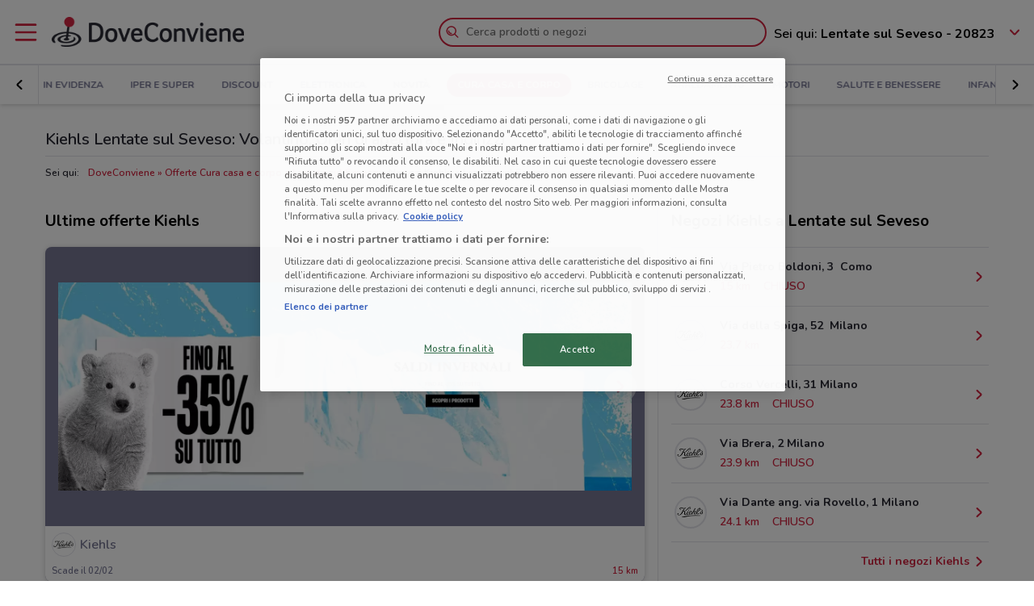

--- FILE ---
content_type: text/html; charset=UTF-8
request_url: https://www.doveconviene.it/lentate-sul-seveso/offerte/kiehls
body_size: 23846
content:

<!DOCTYPE html>
<html lang="it">
<head>
			<script type="text/javascript">
			window.DCConfig = {"map":{"apiKey":"AIzaSyBpqfwB1xywP2DcJ5dGOjJmQxa-1aGslig","serverApiKey":"AIzaSyDEGkAFMcshcC6mmXewxmrQemfmExwyPC0","language":"it","country":"it","woosmapApiKey":"woos-e4b99627-d6b0-3835-9844-81d66e333a44","woosmapPrivateApiKey":"322b2812-8ce9-48f8-b79a-a5de9b5953ee"},"mobileClient":false,"UIOptions":{"wizardDisabled":false},"deviceInfo":{"platform":"MacOSX","browser":"Chrome","version":"0.0","browser_name_regex":"\/^mozilla\\\/5\\.0 \\(.*mac os x.*\\) applewebkit.* \\(.*khtml.*like.*gecko.*\\) .*chrome\\\/.* safari\\\/.*$\/","browser_name_pattern":"mozilla\/5.0 (*mac os x*) applewebkit* (*khtml*like*gecko*) *chrome\/* safari\/*","parent":"Chrome Generic","comment":"Chrome Generic","browser_type":"unknown","browser_bits":"0","browser_maker":"Google Inc","browser_modus":"unknown","majorver":"0","minorver":"0","platform_version":"unknown","platform_description":"unknown","platform_bits":"0","platform_maker":"unknown","alpha":"false","beta":"false","win16":"false","win32":"false","win64":"false","frames":"false","iframes":"false","tables":"false","cookies":"false","backgroundsounds":"false","javascript":"false","vbscript":"false","javaapplets":"false","activexcontrols":"false","ismobiledevice":false,"istablet":false,"issyndicationreader":"false","crawler":false,"isfake":"false","isanonymized":"false","ismodified":"false","cssversion":"0","aolversion":"0","device_name":"unknown","device_maker":"unknown","device_type":"Desktop","device_pointing_method":"mouse","device_code_name":"unknown","device_brand_name":"unknown","renderingengine_name":"unknown","renderingengine_version":"unknown","renderingengine_description":"unknown","renderingengine_maker":"unknown"},"importantCity":"lentate-sul-seveso","jsString":{"geolocationBox":{"indirizzo_vuoto":"Inserisci un indirizzo","indirizzo_sbagliato":"Indirizzo non trovato"},"mapStores":{"negozi":"Negozi"},"retailerSearch":{"retailer_not_found":"Catena non trovata"},"subscriptions":{"at_least_a_category":"Devi selezionare almeno una categoria","select_a_city":"Seleziona una citt\u00e0","email_not_valid":"Email non valida"},"storesHours":{"open":"Aperto","closed":"Chiuso"},"adsense":{"box_title":"Sponsorizzato","expiring_label":"Non scade","ads":"Ads"},"autocomplete":{"empty_state_title":"Non ci sono risultati per \u201c{{searchText}}\u201d","empty_state_body":"Prova con una nuova ricerca: inserisci il nome di un negozio, un marchio o un prodotto. Qui sotto trovi alcuni esempi","recommended":"Consigliati","recommendedRetailers":"Negozi consigliati","recommendedCategories":"Prodotti pi\u00f9 ricercati","recommendedBrands":"Migliori Marche","history":"Ricerche recenti","retailers":"Prodotti o Negozi","brands":"Marche","categories":"Prodotti pi\u00f9 ricercati","clearHistory":"Cancella","showAll":"Mostra tutti","sponsoredGibsTitle":"In primo piano","sponsoredGibLabel":"In evidenza","viewAll":"Vedi tutti"},"productsSearch":{"filtersEmptyStateTitle":"Non ci sono risultati per \u201c{{category_name}}\u201d","filtersEmptyStateSubTitle":"Prova a modificare i filtri o effettuare una nuova ricerca, inserendo il nome di un negozio, di un marchio o di un prodotto."},"flyerInfo":{"toggleTableOfContents":"Indice del volantino","toggleNavigator":"Tutte le pagine","storesSectionTitle":"I negozi pi\u00f9 vicini"}},"surveyContent":{"enable":false,"link":"https:\/\/it.surveymonkey.com\/r\/RY8YFTP","title":"Aiutaci a migliorare DoveConviene!","description":"Ti chiediamo pochi secondi per rispondere ad alcune domande. Ci aiuterai a migliorare il servizio!","openTimeout":5000},"iubenda":{"cookiePolicyId":748674,"siteId":63217,"lang":"it","cmpApiKey":"31HHALrsKRsP6FNHyTUn5AZzzHExpZGk","position":"float-center","backgroundOverlay":true,"rejectButtonDisplay":false},"otDomainScriptString":"e167ccb1-e6cf-46d1-921c-6f30ea488f55","fbPixelId":"530194590435381","controllerName":"localizedRetailers","controllerAction":"view","utmMedium":"rp","adSense":{"enable":true,"client":"ca-pub-1374034004618092","HomePage":{"onlyImportantCity":true},"adsGridPositions":[5,10]},"advRed":{"isEnabled":true,"scriptUrl":"https:\/\/cdn1.adv.red\/adv_call_doveconviene.js"},"adwPixel":{"id":"AW-812326464","label":"z-2mCNS7kogBEMC8rIMD"},"DV360AdvPixel":{"id":"DC-13946204","label":"invmedia\/dovec00+per_session","noScriptId":"13946204"},"extnPixel":{"id":"AW-812359052"},"domain":"doveconviene.it","ampCookiebarURL":null,"baseUrl":"doveconviene.it","dfp":{"siteName":"it_doveconviene_site","interstitial":{"adUnit":"interstitial_mobile","browsePercentages":{"default":33,"premium":33}}},"timeoutImprovePosition":1000,"googleTagManager":{"id":"GTM-57FJ4Z"},"criteo":{"accountId":29222,"isEnabled":true},"optimizeAbTests":{"crossellEvolution":{"experimentId":"df_575yZRFqr9DzH7qCgMA"}},"advConf":{"categoriesSlotsId":{"animali":"401861337","arredamento":"401861457","back-to-school":"21662402241","banche-e-assicurazioni":"21662326661","black-friday":"21665976452","bricolage":"401861577","consegne-a-domicilio":"21932877915","crossell":"403382097","cura-casa-e-corpo":"401861697","discount":"401861817","elettronica":"401861937","estate":"401862057","featured":"401862177","festa-della-mamma":"401862297","in-evidenza":"21662418769","infanzia-e-giochi":"401862417","interstitial_mobile":"21815846788","iper-e-super":"401862537","motori":"401862657","natale":"401862777","novita":"22846789382","ristoranti":"401862897","salute-e-benessere":"21662402055","san-valentino":"401863017","speciale-pasqua":"401863137","sport-e-moda":"401863257","stazioni-di-servizio":"21820543034","servizi":"21662327942","test_interstitial_mobile":"21818220411","vetrina":"21723387422","viaggi":"401863377"},"homeCategory":{"mastheadFooter":{"slotId":"22264448855","sizes":{"mobile":[[300,250],[300,100]],"tablet":[[728,90]],"desktop":[[970,250],[970,90],[980,90]]},"isEnabled":true,"slotName":"IT_InPagina_2"},"gridBanner":{"slotId":"22264713918","sizes":{"mobile":[[300,250],[300,100]],"tablet":[[728,90]],"desktop":[[970,250],[970,90],[980,90]]},"isEnabled":true,"slotName":"IT_InPagina_1"},"shopperBranding":{"sizes":{"mobile":[[300,250],[300,100],[320,100],[320,50],"fluid",[1,1]],"tablet":[[728,90],"fluid",[1,1]],"desktop":[[728,90],[970,250],[970,90],[980,90],[990,250],[980,250],"fluid",[1,1]]}}},"grid":{"isEnabled":true,"positions":[{"slotId":"22264419907","position":9,"slotName":"IT_Rettangolo_Griglia1","sizes":{"desktop":[[300,250]],"tablet":[[300,250]],"mobile":[[300,250]]}},{"slotId":"22264467857","position":20,"slotName":"IT_Rettangolo_Griglia2","sizes":{"desktop":[[300,250]],"tablet":[[300,250]],"mobile":[[300,250]]}}]},"crossell":{"isEnabled":true,"positions":[{"slotId":"22264518697","position":5,"slotName":"IT_CrossSell_Desktop","sizes":{"mobile":[],"tablet":[],"desktop":[[160,600]]}}]},"viewer":{"slotId":"22264841382","sizes":{"mobile":[[320,100],[300,100],[320,50]],"tablet":[[728,90]],"desktop":[]},"isEnabled":true,"slotName":"IT_FooterViewer"},"retailer":{"mastheadHead":{"slotId":"22264504274","isEnabled":true,"sizes":{"mobile":[[320,50],[320,100],[300,250],[300,100],"fluid",[1,1]],"tablet":[[728,90],"fluid",[1,1]],"desktop":[[990,250],[980,250],[970,250],[970,90],[980,90],"fluid",[1,1]]},"slotName":"IT_Masthead_pgRetailer1"},"leftAdvSlot":{"slotId":"22264817115","isEnabled":true,"sizes":{"mobile":[[300,250],[300,100]],"tablet":[[320,100],[320,50]],"desktop":[[728,90]]},"slotName":"IT_pgRetailer2"},"rightAdvSlot":{"slotId":"22264539230","isEnabled":true,"sizes":{"mobile":[[300,250]],"tablet":[[160,600]],"desktop":[[300,600]]},"slotName":"IT_pgRetailer3"},"seoRetailerSlot":{"slotId":"22264823352","isEnabled":true,"sizes":{"mobile":[[300,250],[300,100]],"tablet":[[320,100],[320,50],[728,90]],"desktop":[[728,90]]},"slotName":"IT_pgRetailer4"},"mastheadFooter":{"slotId":"22264547297","isEnabled":true,"sizes":{"mobile":[[300,250],[300,100]],"tablet":[[320,100],[320,50],[728,90]],"desktop":[[970,250],[970,90],[980,90],[728,90]]},"slotName":"IT_pgRetailer5"}}},"search":{"priceFormat":["digits","currency"],"autocompleteSponsoredFlyerGibsLimit":10,"autocompleteInitialRetailersShownLimit":8,"autocompleteInitialBrandsShownLimit":3,"autocompleteResultsLimit":10,"enableTooltip":false,"dominationSponsoredFlyerGibsLimit":10,"sponsoredProductsLimit":10,"disableSharedBrandsOnSearch":false},"reviews":{"enabled":true},"dynamicMap":{"styleUrl":"https:\/\/maps.dovefila.it\/styles\/osm-bright\/style.json","enabled":true,"interactive":false},"assetsVersion":1765876134074,"googleAnalyticsID":"UA-18970919-7","googleAnalytics4ID":"G-NRMB2JTRLR","isPayingCountry":true,"is_webp_enabled":true,"retail_media_advs":{"viewerPage":{"footer":{"id":"234290497","adUnitId":"23202495730","slotName":"RetailMedia-Web\/RetailMedia-Web-728x90","isEnabled":true,"sizes":{"mobile":[[320,50]],"tablet":[[728,90]]}},"footer_mobile":{"id":"234290497","adUnitId":"23202495730","slotName":"RetailMedia-Web\/RetailMedia-Web-320x50","isEnabled":true,"sizes":{"mobile":[[320,50]]}},"slide":{"id":"234290497","adUnitId":"23202401850","slotName":"RetailMedia-Web\/RetailMedia-Web-300x250-viewer","isEnabled":true,"sizes":{"mobile":[[300,250]],"tablet":[[336,280],[300,250]]}}}},"country":"it","renderedLocation":["45.678536","9.121885"],"userPosition":["45.678536","9.121885"],"currentLocationSlug":"lentate-sul-seveso","locationStatus":"confirmPosition","adForm":{"enabled":true,"enabledCategoryCustomVar":true,"pm":"1451198","divider":"|","pagename":"Accesso su Doveconviene.it","categoryPageName":"Accesso su Categoria Doveconviene.it","viewerPageName":"Accesso su viewer Doveconviene.it","allPagesName":"Accesso su ALL Page Doveconviene.it","HttpHost":"track.adform.net"},"comscore":{"enabled":true,"c1":"2","c2":"32351022"},"utmSource":"direct","importantRetailers":[{"id":"656","name":"Unieuro","logo":"\/\/it-it-media.shopfully.cloud\/images\/catene\/segnalino_unieuro_webp.webp","href":"\/lentate-sul-seveso\/volantino\/unieuro","slug":"unieuro"},{"id":"102","name":"Conad","logo":"\/\/it-it-media.shopfully.cloud\/images\/catene\/segnalino_conad_webp.webp","href":"\/lentate-sul-seveso\/volantino\/conad","slug":"conad"},{"id":"68","name":"Iper La grande i","logo":"\/\/it-it-media.shopfully.cloud\/images\/catene\/segnalino_iper-la-grande-i_webp.webp","href":"\/lentate-sul-seveso\/volantino\/iper-la-grande-i","slug":"iper-la-grande-i"}],"importantCategories":[{"id":14786,"name":"Biscotti","slug":"biscotti","parent_id":0,"description":"Biscotti","href":"\/lentate-sul-seveso\/prodotti\/biscotti"},{"id":14771,"name":"Colazione","slug":"colazione","parent_id":0,"description":"Colazione","href":"\/lentate-sul-seveso\/prodotti\/colazione"},{"id":14939,"name":"Acqua","slug":"acqua","parent_id":0,"description":"Acqua","href":"\/lentate-sul-seveso\/prodotti\/acqua"},{"id":14479,"name":"Crackers","slug":"crackers","parent_id":0,"description":"Crackers","href":"\/lentate-sul-seveso\/prodotti\/crackers"},{"id":14230,"name":"Tablet","slug":"tablet","parent_id":0,"description":"Tablet","href":"\/lentate-sul-seveso\/prodotti\/tablet"}],"is_retailer_premium":false};
		</script>
	
	<!-- CMP -->
<script type="text/javascript">
  const {
    iubenda: {
      lang,
    }
  } = window.DCConfig
</script>


<!-- Cookie Policy -->

<!-- ---------------------------------------------------------------------------------------------------------------------------- -->


<!--  OneTrust Cookies Consent Notice start for www.doveconviene.it  -->
<script src="https://cdn.cookielaw.org/scripttemplates/otSDKStub.js" type="text/javascript" charset="UTF-8" data-domain-script="e167ccb1-e6cf-46d1-921c-6f30ea488f55"></script>

<script type="text/javascript">
  // https://github.com/InteractiveAdvertisingBureau/GDPR-Transparency-and-Consent-Framework/blob/master/TCFv2/IAB%20Tech%20Lab%20-%20CMP%20API%20v2.md

  window.getActiveGroups = () => window.OnetrustActiveGroups.split(',').filter(group => group !== '')
  const notOnlyNecessaryCookies = (cookieActiveGroups) => window.getActiveGroups().find(preference => preference !== 'C0001')
  const dispatchEvent = (eventName) => document.dispatchEvent(new CustomEvent(eventName))
  window.isPreferenceExpressed = () => (window.tcData
  && window.tcData.cmpStatus === 'loaded'
  && (window.tcData.eventStatus === 'useractioncomplete' || window.tcData.eventStatus === 'tcloaded'))
  window.checkCookiesAccepted = (inputGroup) => window.getActiveGroups().some(group => inputGroup === group)
  

  function OptanonWrapper() {
    const cookieButton = document.querySelector('#ot-sdk-btn') || {}
    cookieButton.innerText = 'Rivedi le tue scelte sui cookie'

    OneTrust.changeLanguage(lang === 'pt-BR' ? 'pt' : lang)
    __tcfapi('addEventListener', 2, (tcData, success) => {

      // considering that OptanonWrapper is run every time an action to cookie consent is triggered, 
      // we need to remove the listener every time the callback is called
      __tcfapi('removeEventListener', 2, () => {}, tcData.listenerId);

      if (!success) return

      window.tcData = tcData

      // OT is loaded for the first time
      if (tcData.cmpStatus === 'loaded' && tcData.eventStatus === 'cmpuishown') {
        dispatchEvent('ot:onReady')
      }

      // OT is loaded NOT for the first time
      if (tcData.eventStatus === 'tcloaded') {
        dispatchEvent('ot:onReady')
        dispatchEvent('ot:onConsentChanged')
        if (notOnlyNecessaryCookies(OnetrustActiveGroups)) {
          dispatchEvent('ot:onConsentGiven')
        }
      }

      // user completed a cookie action
      if (tcData.cmpStatus === 'loaded' && tcData.eventStatus === 'useractioncomplete' ) {
        dispatchEvent('ot:onConsentChanged')
        if (notOnlyNecessaryCookies(OnetrustActiveGroups)) dispatchEvent('ot:onConsentGiven')
      }
    })

  }

  const _iub = [] // temporary to avoid errors

  document.addEventListener('ot:onReady', () => console.log('OneTrust: loaded and ready'))
  document.addEventListener('ot:onConsentChanged', () => console.log('OneTrust: consent Changed'))
  document.addEventListener('ot:onConsentGiven', () => console.log('OneTrust: consent given'))

</script>
<!-- OneTrust Cookies Consent Notice end for www.doveconviene.it -->

<!-- Override styling of cookies preferences link -->
<style>
  #ot-sdk-btn, #ot-sdk-btn.optanon-show-settings {
    background-color: transparent !important;
    color: black !important;
    border: none !important;
    padding: 0 !important;
    font-size: 12px !important;
    cursor: pointer;
  }

  #ot-sdk-btn:hover {
    text-decoration: underline;
    background-color: transparent !important;
  }
</style>
	<meta http-equiv="Content-Type" content="text/html; charset=utf-8" />	<meta http-equiv="X-UA-Compatible" content="IE=edge"/>
	<title>Kiehls Lentate sul Seveso: Volantino, Orari di apertura e Indirizzi</title>

	<meta name="viewport" content="width=device-width, user-scalable=no, initial-scale=1.0, minimum-scale=1.0, maximum-scale=1.0">

	<link rel="icon" href="/assets/img/favicon.ico?v=1765876134074" type="image/x-icon" />

				<link href="https://www.doveconviene.it/lentate-sul-seveso/offerte/kiehls" rel="canonical" />

					
			<meta name="robots" content="index">
	
																																								
							<meta name="google-site-verification" content="zG7FQkdgzwC8pM6Vv0NNOomip-0eGqV3UFhmTBdeCok"/>			<meta name="apple-itunes-app_back" content="app-id=446366839, app-argument=dvc://www.doveconviene.it/lentate-sul-seveso/offerte/kiehls"/>			<meta name="google-play-app" content="app-id=it.doveconviene.android"/>			<meta name="msApplication-PackageFamilyName" content="DoveConviene"/>			<meta name="msApplication-ID" content="DoveConviene.DoveConviene.8598f2dc-7fd1-4c29-8cdd-061504321e7f"/>			<meta name="google" content="nositelinkssearchbox"/>			<meta name="description" content="Sfoglia le offerte del nuovo volantino Kiehls a Lentate sul Seveso e approfitta per primo di tutte le promozioni. Trova orari e indirizzi dei negozi Kiehls: https://www.doveconviene.it/lentate-sul-seveso/offerte/kiehls"/>			<meta property="fb:app_id" content="411475122212302"/>			<meta property="og:site_name" content="DoveConviene"/>			<meta property="og:url" content="https://www.doveconviene.it/lentate-sul-seveso/offerte/kiehls"/>			<meta property="og:type" content="website"/>			<meta property="og:title" content="offerte Kiehls a Lentate sul Seveso: offerte e orari"/>			<meta property="og:description" content="Kiehls a Lentate sul Seveso: i volantini con le ultime offerte e gli orari. Informati su DoveConviene e risparmia nei negozi di Lentate sul Seveso!"/>	
				<link rel="amphtml" href="https://www.doveconviene.it/amp/lentate-sul-seveso/offerte/kiehls" />
	
	<link rel="stylesheet" type="text/css" href="/assets/css/retailer-page.min.css?v=1765876134074"/>
	<script type="application/ld+json">
		{
    "@context": "http://schema.org",
    "@type": "Organization",
    "name": "DoveConviene",
    "url": "https://www.doveconviene.it",
    "logo": "https://www.doveconviene.it/assets/img/logos/logo-main_it.png?1765876134074",
    "sameAs": [
        "https://www.facebook.com/doveconviene",
        "https://twitter.com/doveconviene",
        "https://linkedin.com/company/shopfully/"
    ]
}	</script>

	<script type="application/ld+json">
		{
    "@context": "http://schema.org",
    "@type": "WebSite",
    "name": "DoveConviene",
    "url": "https://www.doveconviene.it"
}	</script>

	
		<script type="text/javascript">
		var dataLayer = [{"page_type":"retailer","url":"lentate-sul-seveso\/cura-casa-e-corpo","category_slug":"cura-casa-e-corpo","retailer_slug":"kiehls","ract":"LocalizedRetailers.view"}];
	</script>
		<!-- Google Tag Manager -->
<noscript><iframe src="//www.googletagmanager.com/ns.html?id=GTM-57FJ4Z"
height="0" width="0" style="display:none;visibility:hidden"></iframe></noscript>
<script>(function(w,d,s,l,i){w[l]=w[l]||[];w[l].push({'gtm.start':
new Date().getTime(),event:'gtm.js'});var f=d.getElementsByTagName(s)[0],
j=d.createElement(s),dl=l!='dataLayer'?'&l='+l:'';j.async=true;j.src=
'//www.googletagmanager.com/gtm.js?id='+i+dl;f.parentNode.insertBefore(j,f);
})(window,document,'script','dataLayer','GTM-57FJ4Z');</script>
<!-- End Google Tag Manager -->	
	<!-- Begin Swiper -->
		<link href='/assets/css/swiper-bundle.min.css?v=1765876134074' rel='stylesheet' />
	<!-- End Swiper -->

	</head>

<body>
		<div class="mainWrapper " id="bb-mainWrapper">
		<div class="mainWrapper__header" id="bb-mainWrapper__header">

						<div class="mainHeader" id="bb-mainHeader">
    <div class="mainHeader__content" id="bb-mainHeaderContent">
        
        <div class="sidenav-wrapper">
  <nav id="js-sidenav" role="navigation" class="sidenav">
    <ul class="sidenav-list">
      <li class="sidenav-header">
  <div class="sidenav-header__logo">
    
<a href="/lentate-sul-seveso"><img src="/assets/img/logos/logo-main_it.png?v=1765876134074" alt="DoveConviene - Le offerte dei negozi intorno a te"/></a>  </div>
  <h3 class="sidenav-header__title">
    Esplora  </h3>
</li>      
<li class="sidenav-item sidenav-item--category" data-category-slug='in-evidenza'>
      <a href="/lentate-sul-seveso" class="sidenav-item-content">
      
  <div class="sidenav-item__icon">
    
  <span class="icon " data-svg="/assets/icons/home.svg?v=1765876134074"></span>
  </div>
<div class="sidenav-item__text">
  In Evidenza</div>
    </a>
    </li>            
<li class="sidenav-item sidenav-item--categories" >
      <div class="sidenav-item-content">
      
  <div class="sidenav-item__icon">
    
  <span class="icon " data-svg="/assets/icons/category.svg?v=1765876134074"></span>
  </div>
<div class="sidenav-item__text">
  Categorie</div>
    </div>
	      

<ul class="sidenav-list sidenav-list--submenu">
    
<li class="sidenav-item sidenav-item--category" data-category-slug='iper-e-super'>
      <a href="/lentate-sul-seveso/iper-e-super" class="sidenav-item-content">
      
<div class="sidenav-item__text">
  Iper e super</div>
    </a>
    </li>    
<li class="sidenav-item sidenav-item--category" data-category-slug='discount'>
      <a href="/lentate-sul-seveso/discount" class="sidenav-item-content">
      
<div class="sidenav-item__text">
  Discount</div>
    </a>
    </li>    
<li class="sidenav-item sidenav-item--category" data-category-slug='elettronica'>
      <a href="/lentate-sul-seveso/elettronica" class="sidenav-item-content">
      
<div class="sidenav-item__text">
  Elettronica</div>
    </a>
    </li>  <div class="sidenav-collapse sidenav-collapse--close">
    

<li class="sidenav-item sidenav-collapse__head" id='js-menuShowAllCategories' role='button'>
      <div class="sidenav-item-content">
      
<div class="sidenav-item__text">
  Visualizza tutte le categorie</div>
  <div class="sidenav-collapse__icon"><span class="icon" data-svg=/assets/icons/arrow_down.svg?v=1765876134074></span></div>    </div>
	  </li>    <ul id="js-menuCollapsedCategories" class="sidenav-list sidenav-collapse__content">
          
<li class="sidenav-item sidenav-item--category" data-category-slug='novita'>
      <a href="/lentate-sul-seveso/novita" class="sidenav-item-content">
      
<div class="sidenav-item__text">
  Novità</div>
    </a>
    </li>          
<li class="sidenav-item sidenav-item--category" data-category-slug='cura-casa-e-corpo'>
      <a href="/lentate-sul-seveso/cura-casa-e-corpo" class="sidenav-item-content">
      
<div class="sidenav-item__text">
  Cura casa e corpo</div>
    </a>
    </li>          
<li class="sidenav-item sidenav-item--category" data-category-slug='bricolage'>
      <a href="/lentate-sul-seveso/bricolage" class="sidenav-item-content">
      
<div class="sidenav-item__text">
  Bricolage</div>
    </a>
    </li>          
<li class="sidenav-item sidenav-item--category" data-category-slug='arredamento'>
      <a href="/lentate-sul-seveso/arredamento" class="sidenav-item-content">
      
<div class="sidenav-item__text">
  Arredamento</div>
    </a>
    </li>          
<li class="sidenav-item sidenav-item--category" data-category-slug='motori'>
      <a href="/lentate-sul-seveso/motori" class="sidenav-item-content">
      
<div class="sidenav-item__text">
  Motori</div>
    </a>
    </li>          
<li class="sidenav-item sidenav-item--category" data-category-slug='salute-e-benessere'>
      <a href="/lentate-sul-seveso/salute-e-benessere" class="sidenav-item-content">
      
<div class="sidenav-item__text">
  Salute e Benessere</div>
    </a>
    </li>          
<li class="sidenav-item sidenav-item--category" data-category-slug='infanzia-e-giochi'>
      <a href="/lentate-sul-seveso/infanzia-e-giochi" class="sidenav-item-content">
      
<div class="sidenav-item__text">
  Infanzia e giochi</div>
    </a>
    </li>          
<li class="sidenav-item sidenav-item--category" data-category-slug='animali'>
      <a href="/lentate-sul-seveso/animali" class="sidenav-item-content">
      
<div class="sidenav-item__text">
  Animali</div>
    </a>
    </li>          
<li class="sidenav-item sidenav-item--category" data-category-slug='sport-e-moda'>
      <a href="/lentate-sul-seveso/sport-e-moda" class="sidenav-item-content">
      
<div class="sidenav-item__text">
  Sport e Moda</div>
    </a>
    </li>          
<li class="sidenav-item sidenav-item--category" data-category-slug='banche-e-assicurazioni'>
      <a href="/lentate-sul-seveso/banche-e-assicurazioni" class="sidenav-item-content">
      
<div class="sidenav-item__text">
  Banche e Assicurazioni</div>
    </a>
    </li>          
<li class="sidenav-item sidenav-item--category" data-category-slug='viaggi'>
      <a href="/lentate-sul-seveso/viaggi" class="sidenav-item-content">
      
<div class="sidenav-item__text">
  Viaggi</div>
    </a>
    </li>          
<li class="sidenav-item sidenav-item--category" data-category-slug='ristoranti'>
      <a href="/lentate-sul-seveso/ristoranti" class="sidenav-item-content">
      
<div class="sidenav-item__text">
  Ristoranti</div>
    </a>
    </li>          
<li class="sidenav-item sidenav-item--category" data-category-slug='servizi'>
      <a href="/lentate-sul-seveso/servizi" class="sidenav-item-content">
      
<div class="sidenav-item__text">
  Servizi</div>
    </a>
    </li>        </ul>
  </div>
</ul>  </li>            
<li class="sidenav-item " >
      <a href="/lentate-sul-seveso/catene-e-negozi" class="sidenav-item-content">
      
  <div class="sidenav-item__icon">
    
  <span class="icon " data-svg="/assets/icons/store.svg?v=1765876134074"></span>
  </div>
<div class="sidenav-item__text">
  Negozi</div>
    </a>
    </li>              
<li class="sidenav-item " >
      <a href="/subscriptions/add" class="sidenav-item-content">
      
  <div class="sidenav-item__icon">
    
  <span class="icon " data-svg="/assets/icons/alert.svg?v=1765876134074"></span>
  </div>
<div class="sidenav-item__text">
  Newsletter</div>
    </a>
    </li>                </ul>
  </nav>
  <div class="sidenav-overlay">
    
  <span class="icon " data-svg="/assets/icons/close.svg?v=1765876134074"></span>
  </div>
</div>        <header class="toolbar" id="bb-header-main">
	<div class="toolbar__logoActions">

		<div id="bb-menu" class="toolbar__menu">
			<span class="icon">
				<svg xmlns="http://www.w3.org/2000/svg" viewBox="0 0 24 24"><path fill="none" d="M0 0h24v24H0z"/><path d="M3 4h18c.6 0 1 .4 1 1s-.4 1-1 1H3c-.6 0-1-.4-1-1s.4-1 1-1zm0 7h18c.6 0 1 .4 1 1s-.4 1-1 1H3c-.6 0-1-.4-1-1s.4-1 1-1zm0 7h18c.6 0 1 .4 1 1s-.4 1-1 1H3c-.6 0-1-.4-1-1s.4-1 1-1z" fill-rule="evenodd" clip-rule="evenodd"/></svg>			</span>
		</div>

		<div class="toolbar__logo">
			
<a href="/lentate-sul-seveso"><img src="/assets/img/logos/logo-main_it.png?v=1765876134074" alt="DoveConviene - Le offerte dei negozi intorno a te"/></a>		</div>

					<div class="toolbar__search">
				
<div id="js-new-autocomplete" class="new-autocomplete "  data-utm_source='direct' data-utm_medium='h' data-c='it_IT' data-t='w' data-lat='45.678536' data-lng='9.121885' data-dcid='697199b7-c478-4787-a462-207c0a6b34a0' data-et='' data-ts='' data-locationSource='f'>
  <div class="autocomplete__input-wrapper">
    <div class="autocomplete__search-bar">
      <input id="js-mainHeaderSearch" type="text" placeholder="Cerca prodotti o negozi" class="input disabled" autocomplete="off" />
      <div id="js-search-icon" class="inputIcon__icon autocomplete__icon autocomplete__icon-search color--mid_grey">
        <span class="icon searchIcon">
          <svg xmlns="http://www.w3.org/2000/svg" viewBox="0 0 24 24"><path fill="none" d="M0 0h24v24H0z"/><path d="M16.8 15.4l4.9 4.9c.4.4.4 1 0 1.4s-1 .4-1.4 0l-4.9-4.9c-1.4 1.1-3.2 1.8-5.1 1.8-4.6 0-8.3-3.7-8.3-8.3S5.7 2 10.3 2s8.3 3.7 8.3 8.3c0 1.9-.7 3.7-1.8 5.1zm-6.5 1.2c3.5 0 6.3-2.8 6.3-6.3S13.8 4 10.3 4 4 6.8 4 10.3s2.8 6.3 6.3 6.3zm-5.4-6.3c0-.5.4-1 1-1s1 .4 1 1c0 1.9 1.5 3.4 3.4 3.4.5 0 1 .4 1 1s-.4 1-1 1c-3 0-5.4-2.4-5.4-5.4z"/></svg>        </span>
        <span class="icon loadingIcon">
          <img src="/assets/img/loader.gif?v=1765876134074" alt="Loading">
        </span>
      </div>
      <div class="inputIcon__icon autocomplete__icon autocomplete__icon-clear color--mid_grey">
        
  <span class="icon " data-svg="/assets/icons/close_circle.svg?v=1765876134074"></span>
      </div>
    </div>

    <div class="autocomplete__icon autocomplete__icon-close">
      
  <span class="icon " data-svg="/assets/icons/close.svg?v=1765876134074"></span>
    </div>

    <div class="tooltip is-hidden" id="js-searchTooltip">
      <p class="tooltip__text">Da oggi puoi cercare i tuoi negozi, marchi e prodotti preferiti direttamente da qui</p>
      <p class="tooltip__button-wrapper">
        <span class=tooltip__action>Ho capito</span>
      </p>
    </div>
  </div>
  <div class="autocomplete__dropdown bgColor--white">
    <div class="autocomplete__results"></div>
    <div class="autocomplete__loader">
      <span class="icon loadingIcon">
        <img src="/assets/img/loader.gif?v=1765876134074" alt="Loading">
      </span>
    </div>
  </div>
</div>
			</div>
		
	</div>

	<div class="toolbar__geolocator" id="bb-toolbarGeolocator">
		<div>
			


<div id="bb-geolocator" class="geolocator">

  <div id="bb-geolocatorCTA" class="geolocator__cta">
    <div class="geolocator__text">
      
      <div class="geolocator__address">
        <span class="geolocator__prefix bb-formPrefix">Sei qui:</span>
        Lentate sul Seveso - 20823      </div>
    </div>
    
    <div class="geolocator__icon">

      <button class="color--primary bb-improvePositionBtn button--icon" type="button"><div class="button__flexWrapper "><div class="button__icon"><div class="icon" data-svg="/assets/icons/arrow_down.svg?v=1765876134074"></div></div></div></button>    </div>
  </div>

  <div id="bb-dialog-geolocation" class="geolocator__dropdownMenu closed">
    <div class="textAlign--center">
      <h3 class="title">Modifica la tua posizione!</h3>
      
        <form action="#">
          <div class="form-group bb-formGroup">
            <div class="form-group--input_wrapper geolocator bb-formGroupWrapper">
	<input class="form-control bb-placeAutocompleteInput geolocator__input" type="text" placeholder="Lentate sul Seveso - 20823">
	<div class="bb-formIcon input-icon icon location_icon">
		<span class="location_icon__pin bb-resetPlaceAutocomplete" data-svg="/assets/icons/close_circle.svg?v=1765876134074"></span>
		<span class="location_icon__error" data-svg="/assets/icons/error.svg?v=1765876134074"></span>
	</div>
	<div class="input-icon icon is-loading_img"><img src="/assets/img/loader.gif?v=1765876134074" alt="Loading"></div>
	<ul class="suggestion-list is-hidden bb-placeAutocompleteSuggestions"></ul>
</div>
          </div>
        </form>

        <div id="bb-findLocation" class="hidden geolocator__findLocation">
          <div class="findLocation__divider">
            oppure
            <div class="findLocation__loader"><img src="/assets/img/loader.gif?v=1765876134074" alt="Loading"></div>
          </div>

          <button class="button--raised bgColor--primary button--icon color--white bb-findLocationBtn findLocation__button button--icon" wrapperClass="categoriesMenu__buttonWrapper" type="button" reversed="reversed"><div class="button__flexWrapper categoriesMenu__buttonWrapper"><div class="button__text">Trovami</div><div class="button__icon"><div class="icon" data-svg="/assets/icons/gps.svg?v=1765876134074"></div></div></div></button>        </div>

    </div>
  </div>
</div>

<form id="bb-geoform" action="/Users/changePosition" method="post">
    <input type="hidden" id="bb-geoform-data" name="data"/>
</form>
		</div>
	</div>
</header>

<script type="text/template" id="bb-templateSuggestion">
	<span><%=description%></span>
</script>
                <div class="mainHeader__categoriesMenu" id="bb-mainHeaderCategoriesMenu">
            <div class="categories-menu-wrapper color--mid_grey">
  <nav id="js-categoriesMenu" class="categories-menu swiper">
    <ul class="swiper-wrapper categories-menu__list">
                <li data-index="0" class="swiper-slide categories-menu__item ">
              <a class="categories-menu__link" data-category-slug="in-evidenza" href="/lentate-sul-seveso">
                In Evidenza              </a>
          </li>
                  <li data-index="1" class="swiper-slide categories-menu__item ">
              <a class="categories-menu__link" data-category-slug="iper-e-super" href="/lentate-sul-seveso/iper-e-super">
                Iper e super              </a>
          </li>
                  <li data-index="2" class="swiper-slide categories-menu__item ">
              <a class="categories-menu__link" data-category-slug="discount" href="/lentate-sul-seveso/discount">
                Discount              </a>
          </li>
                  <li data-index="3" class="swiper-slide categories-menu__item ">
              <a class="categories-menu__link" data-category-slug="elettronica" href="/lentate-sul-seveso/elettronica">
                Elettronica              </a>
          </li>
                  <li data-index="4" class="swiper-slide categories-menu__item ">
              <a class="categories-menu__link" data-category-slug="novita" href="/lentate-sul-seveso/novita">
                Novità              </a>
          </li>
                  <li data-index="5" class="swiper-slide categories-menu__item categories-menu__item--active">
              <a class="categories-menu__link" data-category-slug="cura-casa-e-corpo" href="/lentate-sul-seveso/cura-casa-e-corpo">
                Cura casa e corpo              </a>
          </li>
                  <li data-index="6" class="swiper-slide categories-menu__item ">
              <a class="categories-menu__link" data-category-slug="bricolage" href="/lentate-sul-seveso/bricolage">
                Bricolage              </a>
          </li>
                  <li data-index="7" class="swiper-slide categories-menu__item ">
              <a class="categories-menu__link" data-category-slug="arredamento" href="/lentate-sul-seveso/arredamento">
                Arredamento              </a>
          </li>
                  <li data-index="8" class="swiper-slide categories-menu__item ">
              <a class="categories-menu__link" data-category-slug="motori" href="/lentate-sul-seveso/motori">
                Motori              </a>
          </li>
                  <li data-index="9" class="swiper-slide categories-menu__item ">
              <a class="categories-menu__link" data-category-slug="salute-e-benessere" href="/lentate-sul-seveso/salute-e-benessere">
                Salute e Benessere              </a>
          </li>
                  <li data-index="10" class="swiper-slide categories-menu__item ">
              <a class="categories-menu__link" data-category-slug="infanzia-e-giochi" href="/lentate-sul-seveso/infanzia-e-giochi">
                Infanzia e giochi              </a>
          </li>
                  <li data-index="11" class="swiper-slide categories-menu__item ">
              <a class="categories-menu__link" data-category-slug="animali" href="/lentate-sul-seveso/animali">
                Animali              </a>
          </li>
                  <li data-index="12" class="swiper-slide categories-menu__item ">
              <a class="categories-menu__link" data-category-slug="sport-e-moda" href="/lentate-sul-seveso/sport-e-moda">
                Sport e Moda              </a>
          </li>
                  <li data-index="13" class="swiper-slide categories-menu__item ">
              <a class="categories-menu__link" data-category-slug="banche-e-assicurazioni" href="/lentate-sul-seveso/banche-e-assicurazioni">
                Banche e Assicurazioni              </a>
          </li>
                  <li data-index="14" class="swiper-slide categories-menu__item ">
              <a class="categories-menu__link" data-category-slug="viaggi" href="/lentate-sul-seveso/viaggi">
                Viaggi              </a>
          </li>
                  <li data-index="15" class="swiper-slide categories-menu__item ">
              <a class="categories-menu__link" data-category-slug="ristoranti" href="/lentate-sul-seveso/ristoranti">
                Ristoranti              </a>
          </li>
                  <li data-index="16" class="swiper-slide categories-menu__item ">
              <a class="categories-menu__link" data-category-slug="servizi" href="/lentate-sul-seveso/servizi">
                Servizi              </a>
          </li>
                  </ul>
  </nav>

  <div class="categories-menu__navigation categories-menu__navigation--prev">
      <button class="button--block bgColor--white activeColor--primary disabledColor--light_grey button--icon" type="button"><div class="button__flexWrapper "><div class="button__icon"><div class="icon" data-svg="/assets/icons/arrow_left.svg?v=1765876134074"></div></div></div></button>    </div>
    
    <div class="categories-menu__navigation categories-menu__navigation--next">
      <button class="button--block bgColor--white activeColor--primary disabledColor--light_grey button--icon" type="button"><div class="button__flexWrapper "><div class="button__icon"><div class="icon" data-svg="/assets/icons/arrow_right.svg?v=1765876134074"></div></div></div></button>    </div>
    
</div>
        </div>
    </div>
</div>
					</div>

		<div class="mainWrapper__content">
						<div id="bb-adv-wrapper" class="container bb-adv-wrapper"></div>
						<div class="container">
								<div class="shopperBrandingContainer" id="sb-banner"></div>
																						</div>
				
<main class="container container--withMargin">
	

<header class="contentHeader " >
	

			<div class="contentHeader__title">
			<h1 class="contentHeader__titleText">
				Kiehls Lentate sul Seveso: Volantino, Orari di apertura e Indirizzi			</h1>
		</div>
			
			<div class="contentHeader__breadcrumbs">
			
<div class="breadcrumbs">

	<span class="breadcrumbs__text">Sei qui:</span>

	<ol class="breadcrumbs__list">

					<li class="breadcrumbs__listItem">
									<a href="/lentate-sul-seveso">DoveConviene</a>							</li>
					<li class="breadcrumbs__listItem">
									<a href="/lentate-sul-seveso/cura-casa-e-corpo">Offerte Cura casa e corpo a Lentate sul Seveso</a>							</li>
		
		<li class="breadcrumbs__listItem breadcrumbs__listItem--active">
			Negozi Kiehls a Lentate sul Seveso		</li>
	</ol>
</div>

<script type="application/ld+json">
	{
		"@context": "https://schema.org",
		"@type": "BreadcrumbList",
		"itemListElement":
		[
							{
					"@type": "ListItem",
					"position": 1,
					"item": {
							"@id": "/lentate-sul-seveso",
							"name": "DoveConviene"
						}
				},
											{
					"@type": "ListItem",
					"position": 2,
					"item": {
							"@id": "/lentate-sul-seveso/cura-casa-e-corpo",
							"name": "Offerte Cura casa e corpo a Lentate sul Seveso"
						}
				},
											{
					"@type": "ListItem",
					"position": 3,
					"name": "Negozi Kiehls a Lentate sul Seveso"
				}
		]
	}
</script>
		</div>
	</header>

	<div id="js-retailerPage" class="retailerPage" data-utm_medium='rp' data-slug='kiehls' data-rid='1818'>
		<div class="retailerPage__flyerList">
			<div class="retailerPage__flyerListHeader">
				  <h2 class="title truncateText"> Ultime offerte Kiehls </h2>
			</div>
			<div class="retailerPage__flyerListContent">
				
<div class="retailerPage__section retailerPage__staticViewer">
  <div id="js-flyerStaticViewer" class="js-flyerStaticViewer flyerStaticViewer"  data-type='flyer' data-weight='100' data-cid='9' data-fid='1470660' data-name='retailerStaticViewer' data-orid='1818' data-utm_medium='rsv' data-url='https://api-viewer-zmags.shopfully.cloud/publication/it_it_732933'>
  <div class="staticFlyerViewer">
    <div class="staticFlyerViewer__viewer">
      <div class="staticFlyerViewer__wrapper">
        <div class="staticFlyerViewer__page">
          <img class="js-flyerStaticViewer__preview" src="//it-it-media.shopfully.cloud/images/volantini/big_1470660_webp.webp" />
        </div>
      </div>
      <a href="/lentate-sul-seveso/cura-casa-e-corpo/kiehls/offerte/ultime-offerte-kiehls?flyerId=1470660&flyerPage=1&utm_medium=rsv&origin_retailer_id=1818" class="overlay js-flyerStaticViewer__href"></a>

      <a href="/lentate-sul-seveso/cura-casa-e-corpo/kiehls/offerte/ultime-offerte-kiehls?flyerId=1470660&flyerPage=1&utm_medium=rsv&origin_retailer_id=1818" class="btn is-disabled button-next js-flyerStaticViewer__href">
        
  <span class="icon " data-svg="/assets/icons/arrow_right.svg?v=1765876134074"></span>
      </a>
    </div>

    <a href="/lentate-sul-seveso/cura-casa-e-corpo/kiehls/offerte/ultime-offerte-kiehls?flyerId=1470660&flyerPage=1&utm_medium=rsv&origin_retailer_id=1818"  class="staticFlyerViewer__footer js-flyerStaticViewer__href">
    
              <div class="row">
          <h3 class="staticFlyerViewer__titleText">
            <span class="image">
              <div class="roundedImage">
                <img src="//it-it-media.shopfully.cloud/images/catene/segnalino_kiehls@2x_webp.webp" alt="Kiehls">
              </div>
            </span>
            <span class="titleText">
              Kiehls            </span>
          </h3>
        </div>
      
      <div class="row">
        <span class="staticFlyerViewer__detailsPrimary">Scade il 02/02</span>
                  <span class="staticFlyerViewer__detailsSecondary">15 km</span>
              </div>
    </a>
  </div>
</div>
</div>
												<div class="bb-adv bb-adv-wrapper-left" id="bb-adv-wrapper-left"></div>

				
				<div class="retailerPage__section section--border" data-utm_medium="csr">
		<div class="retailerPage__sectionHeader">
		<h3 class="retailerPage__sectionTitle color--default">
			Altri volantini nelle vicinanze		</h3>
	</div>
		<div id="js-relatedFlyers-loader" class="loading_text">
		<span>Loading&hellip;</span>
		<img src="/assets/img/loader.gif?v=1765876134074" alt="Loading">
	</div>
	<div id="js-relatedFlyers" class="relatedFlyers swiper" style="display: none">
			<div class="swiper-wrapper">
									<div class="swiper-slide">
						<!-- Flyer card with less information. Used in carousel -->
<div id="1458661" class="minimalFlyerCard flyerCard "  data-type='click-out' data-weight='542' data-cid='9'>
  <a  class='flyerCard__body bgColor--light_grey' href='/cura-casa-e-corpo/caddy-s/volantino/ultime-offerte-caddy-s?flyerId=1458661&amp;flyerPage=1&amp;utm_medium=csr&amp;ov_utm_medium=rp&amp;origin_retailer_id=1818&amp;destination_retailer_id=3097'>
    
  <img  src='/assets/img/flyer_card/flyer_placeholder.png?v=1765876134074' class='flyerCard__image lazyload' alt='Innamorarsi da Caddy&#039;s!' data-src='//it-it-media.shopfully.cloud/images/volantini/big_1458661.jpg'>
      <div class="flyerCard__overlayInfo">
    <span class="badge bgColor--green color--white">Nuovo</span>
  </div>
  </a>
  <div class="flyerCard__footer">
    <h3 class="flyerCard__titleText">Caddy's</h3>
  </div>
</div>
					</div>
									<div class="swiper-slide">
						<!-- Flyer card with less information. Used in carousel -->
<div id="1458662" class="minimalFlyerCard flyerCard "  data-type='click-out' data-weight='541' data-cid='9'>
  <a  class='flyerCard__body bgColor--light_grey' href='/cura-casa-e-corpo/caddy-s/volantino/ultime-offerte-caddy-s?flyerId=1458662&amp;flyerPage=1&amp;utm_medium=csr&amp;ov_utm_medium=rp&amp;origin_retailer_id=1818&amp;destination_retailer_id=3097'>
    
  <img  src='/assets/img/flyer_card/flyer_placeholder.png?v=1765876134074' class='flyerCard__image lazyload' alt='Innamorarsi da Caddy&#039;s.' data-src='//it-it-media.shopfully.cloud/images/volantini/big_1458662.jpg'>
      <div class="flyerCard__overlayInfo">
    <span class="badge bgColor--green color--white">Nuovo</span>
  </div>
  </a>
  <div class="flyerCard__footer">
    <h3 class="flyerCard__titleText">Caddy's</h3>
  </div>
</div>
					</div>
									<div class="swiper-slide">
						<!-- Flyer card with less information. Used in carousel -->
<div id="1483717" class="minimalFlyerCard flyerCard js-isSpotlight"  data-type='s2s' data-weight='500' data-cid='9' data-orid='1818' data-rid='2963' data-utm_source='direct' data-utm_medium='csr' data-c='it_IT' data-t='w' data-lat='45.678536' data-lng='9.121885' data-dcid='697199b7-c478-4787-a462-207c0a6b34a0' data-et='' data-ts='' data-locationSource='f' data-a='ov' data-fvk='w' data-fid='1483717'>
  <a  class='flyerCard__body bgColor--light_grey' data-href='https://s2s.doveconviene.it/redirect?lat=45.678536&amp;lng=9.121885&amp;muid=697199b6-925c-4edc-abfa-207c0a6b34a0&amp;utm_source=direct&amp;utm_medium=rp&amp;t=w&amp;c=it_it&amp;layout=carousel&amp;context=doveconviene&amp;fid=1483717&amp;next=https://drivetostore.doveconviene.it/it_it-52960'>
    
  <img  src='/assets/img/flyer_card/flyer_placeholder.png?v=1765876134074' class='flyerCard__image lazyload' alt='H2Pro' data-src='//it-it-media.shopfully.cloud/images/volantini/big_1483717.jpg'>
      <div class="flyerCard__overlayInfo">
    <span class="badge bgColor--green color--white">Nuovo</span>
  </div>
  </a>
  <div class="flyerCard__footer">
    <h3 class="flyerCard__titleText">Vileda</h3>
  </div>
</div>
					</div>
									<div class="swiper-slide">
						<!-- Flyer card with less information. Used in carousel -->
<div id="1466688" class="minimalFlyerCard flyerCard "  data-type='flyer' data-weight='201' data-cid='9'>
  <a  class='flyerCard__body bgColor--light_grey' href='/cura-casa-e-corpo/dm/volantino/ultime-offerte-dm?flyerId=1466688&amp;flyerPage=1&amp;utm_medium=csr&amp;origin_retailer_id=1818&amp;destination_retailer_id=3627'>
    
  <img  src='/assets/img/flyer_card/flyer_placeholder.png?v=1765876134074' class='flyerCard__image lazyload' alt='Journal' data-src='//it-it-media.shopfully.cloud/images/volantini/big_1466688.jpg'>
      </a>
  <div class="flyerCard__footer">
    <h3 class="flyerCard__titleText">dm</h3>
  </div>
</div>
					</div>
									<div class="swiper-slide">
						<!-- Flyer card with less information. Used in carousel -->
<div id="1448734" class="minimalFlyerCard flyerCard "  data-type='click-out' data-weight='201' data-cid='9'>
  <a  class='flyerCard__body bgColor--light_grey' href='/cura-casa-e-corpo/caddy-s/volantino/ultime-offerte-caddy-s?flyerId=1448734&amp;flyerPage=1&amp;utm_medium=csr&amp;ov_utm_medium=rp&amp;origin_retailer_id=1818&amp;destination_retailer_id=3097'>
    
  <img  src='/assets/img/flyer_card/flyer_placeholder.png?v=1765876134074' class='flyerCard__image lazyload' alt='Anno Nuovo Sconti Nuovi.' data-src='//it-it-media.shopfully.cloud/images/volantini/big_1448734.jpg'>
      </a>
  <div class="flyerCard__footer">
    <h3 class="flyerCard__titleText">Caddy's</h3>
  </div>
</div>
					</div>
									<div class="swiper-slide">
						<!-- Flyer card with less information. Used in carousel -->
<div id="1479847" class="minimalFlyerCard flyerCard "  data-type='flyer' data-weight='100' data-cid='9'>
  <a  class='flyerCard__body bgColor--light_grey' href='/cura-casa-e-corpo/mesauda/volantino/ultime-offerte-mesauda?flyerId=1479847&amp;flyerPage=1&amp;utm_medium=csr&amp;origin_retailer_id=1818&amp;destination_retailer_id=4522'>
    
  <img  src='/assets/img/flyer_card/flyer_placeholder.png?v=1765876134074' class='flyerCard__image lazyload' alt='Winter Sale' data-src='//it-it-media.shopfully.cloud/images/volantini/big_1479847.jpg'>
      </a>
  <div class="flyerCard__footer">
    <h3 class="flyerCard__titleText">Mesauda</h3>
  </div>
</div>
					</div>
									<div class="swiper-slide">
						<!-- Flyer card with less information. Used in carousel -->
<div id="1473345" class="minimalFlyerCard flyerCard "  data-type='flyer' data-weight='100' data-cid='9'>
  <a  class='flyerCard__body bgColor--light_grey' href='/cura-casa-e-corpo/stanhome/volantino/ultime-offerte-stanhome?flyerId=1473345&amp;flyerPage=1&amp;utm_medium=csr&amp;origin_retailer_id=1818&amp;destination_retailer_id=4349'>
    
  <img  src='/assets/img/flyer_card/flyer_placeholder.png?v=1765876134074' class='flyerCard__image lazyload' alt='Polvere? Non ti temo!' data-src='//it-it-media.shopfully.cloud/images/volantini/big_1473345.jpg'>
      <div class="flyerCard__overlayInfo">
    <span class="badge bgColor--orange color--white">-1 Giorno</span>
  </div>
  </a>
  <div class="flyerCard__footer">
    <h3 class="flyerCard__titleText">Stanhome</h3>
  </div>
</div>
					</div>
									<div class="swiper-slide">
						<!-- Flyer card with less information. Used in carousel -->
<div id="1470674" class="minimalFlyerCard flyerCard "  data-type='flyer' data-weight='100' data-cid='9'>
  <a  class='flyerCard__body bgColor--light_grey' href='/cura-casa-e-corpo/notino/volantino/ultime-offerte-notino?flyerId=1470674&amp;flyerPage=1&amp;utm_medium=csr&amp;origin_retailer_id=1818&amp;destination_retailer_id=5220'>
    
  <img  src='/assets/img/flyer_card/flyer_placeholder.png?v=1765876134074' class='flyerCard__image lazyload' alt='-30%' data-src='//it-it-media.shopfully.cloud/images/volantini/big_1470674.jpg'>
      </a>
  <div class="flyerCard__footer">
    <h3 class="flyerCard__titleText">Notino</h3>
  </div>
</div>
					</div>
									<div class="swiper-slide">
						<!-- Flyer card with less information. Used in carousel -->
<div id="1470557" class="minimalFlyerCard flyerCard "  data-type='flyer' data-weight='100' data-cid='9'>
  <a  class='flyerCard__body bgColor--light_grey' href='/cura-casa-e-corpo/douglas/volantino/ultime-offerte-douglas?flyerId=1470557&amp;flyerPage=1&amp;utm_medium=csr&amp;origin_retailer_id=1818&amp;destination_retailer_id=458'>
    
  <img  src='/assets/img/flyer_card/flyer_placeholder.png?v=1765876134074' class='flyerCard__image lazyload' alt='-30%' data-src='//it-it-media.shopfully.cloud/images/volantini/big_1470557.jpg'>
      </a>
  <div class="flyerCard__footer">
    <h3 class="flyerCard__titleText">Douglas</h3>
  </div>
</div>
					</div>
									<div class="swiper-slide">
						<!-- Flyer card with less information. Used in carousel -->
<div id="1475754" class="minimalFlyerCard flyerCard "  data-type='flyer' data-weight='100' data-cid='9'>
  <a  class='flyerCard__body bgColor--light_grey' href='/cura-casa-e-corpo/tigota/volantino/ultime-offerte-tigota?flyerId=1475754&amp;flyerPage=1&amp;utm_medium=csr&amp;origin_retailer_id=1818&amp;destination_retailer_id=261'>
    
  <img  src='/assets/img/flyer_card/flyer_placeholder.png?v=1765876134074' class='flyerCard__image lazyload' alt='Un accento sul tuo mondo' data-src='//it-it-media.shopfully.cloud/images/volantini/big_1475754.jpg'>
      </a>
  <div class="flyerCard__footer">
    <h3 class="flyerCard__titleText">Tigotà</h3>
  </div>
</div>
					</div>
									<div class="swiper-slide">
						<!-- Flyer card with less information. Used in carousel -->
<div id="1476768" class="minimalFlyerCard flyerCard "  data-type='flyer' data-weight='100' data-cid='9'>
  <a  class='flyerCard__body bgColor--light_grey' href='/cura-casa-e-corpo/lively/offerte/ultime-offerte-lively?flyerId=1476768&amp;flyerPage=1&amp;utm_medium=csr&amp;origin_retailer_id=1818&amp;destination_retailer_id=2217'>
    
  <img  src='/assets/img/flyer_card/flyer_placeholder.png?v=1765876134074' class='flyerCard__image lazyload' alt='-40% su tutti i cofanetti regalo' data-src='//it-it-media.shopfully.cloud/images/volantini/big_1476768.jpg'>
      <div class="flyerCard__overlayInfo">
    <span class="badge bgColor--orange color--white">-4 Giorni</span>
  </div>
  </a>
  <div class="flyerCard__footer">
    <h3 class="flyerCard__titleText">Lively</h3>
  </div>
</div>
					</div>
									<div class="swiper-slide">
						<!-- Flyer card with less information. Used in carousel -->
<div id="1472522" class="minimalFlyerCard flyerCard "  data-type='flyer' data-weight='100' data-cid='9'>
  <a  class='flyerCard__body bgColor--light_grey' href='/cura-casa-e-corpo/lively/offerte/ultime-offerte-lively?flyerId=1472522&amp;flyerPage=1&amp;utm_medium=csr&amp;origin_retailer_id=1818&amp;destination_retailer_id=2217'>
    
  <img  src='/assets/img/flyer_card/flyer_placeholder.png?v=1765876134074' class='flyerCard__image lazyload' alt='10€ di sconto 60€ di acquisti beauty' data-src='//it-it-media.shopfully.cloud/images/volantini/big_1472522.jpg'>
      <div class="flyerCard__overlayInfo">
    <span class="badge bgColor--orange color--white">-4 Giorni</span>
  </div>
  </a>
  <div class="flyerCard__footer">
    <h3 class="flyerCard__titleText">Lively</h3>
  </div>
</div>
					</div>
									<div class="swiper-slide">
						<!-- Flyer card with less information. Used in carousel -->
<div id="1470564" class="minimalFlyerCard flyerCard "  data-type='flyer' data-weight='100' data-cid='9'>
  <a  class='flyerCard__body bgColor--light_grey' href='/cura-casa-e-corpo/wycon/catalogo/ultime-offerte-wycon?flyerId=1470564&amp;flyerPage=1&amp;utm_medium=csr&amp;origin_retailer_id=1818&amp;destination_retailer_id=1580'>
    
  <img  src='/assets/img/flyer_card/flyer_placeholder.png?v=1765876134074' class='flyerCard__image lazyload' alt='Promo 3+3 in regalo' data-src='//it-it-media.shopfully.cloud/images/volantini/big_1470564.jpg'>
      </a>
  <div class="flyerCard__footer">
    <h3 class="flyerCard__titleText">Wycon</h3>
  </div>
</div>
					</div>
									<div class="swiper-slide">
						<!-- Flyer card with less information. Used in carousel -->
<div id="1470701" class="minimalFlyerCard flyerCard "  data-type='flyer' data-weight='100' data-cid='9'>
  <a  class='flyerCard__body bgColor--light_grey' href='/cura-casa-e-corpo/aumai-market/volantino/ultime-offerte-aumai-market?flyerId=1470701&amp;flyerPage=1&amp;utm_medium=csr&amp;origin_retailer_id=1818&amp;destination_retailer_id=2857'>
    
  <img  src='/assets/img/flyer_card/flyer_placeholder.png?v=1765876134074' class='flyerCard__image lazyload' alt='Winter sale -70%' data-src='//it-it-media.shopfully.cloud/images/volantini/big_1470701.jpg'>
      </a>
  <div class="flyerCard__footer">
    <h3 class="flyerCard__titleText">Aumai Market</h3>
  </div>
</div>
					</div>
									<div class="swiper-slide">
						<!-- Flyer card with less information. Used in carousel -->
<div id="1478865" class="minimalFlyerCard flyerCard "  data-type='flyer' data-weight='100' data-cid='9'>
  <a  class='flyerCard__body bgColor--light_grey' href='/cura-casa-e-corpo/acqua-sapone/volantino/ultime-offerte-acqua-sapone?flyerId=1478865&amp;flyerPage=1&amp;utm_medium=csr&amp;origin_retailer_id=1818&amp;destination_retailer_id=44'>
    
  <img  src='/assets/img/flyer_card/flyer_placeholder.png?v=1765876134074' class='flyerCard__image lazyload' alt='Le offerte viste in Tv' data-src='//it-it-media.shopfully.cloud/images/volantini/big_1478865.jpg'>
      </a>
  <div class="flyerCard__footer">
    <h3 class="flyerCard__titleText">Acqua & Sapone</h3>
  </div>
</div>
					</div>
									<div class="swiper-slide">
						<!-- Flyer card with less information. Used in carousel -->
<div id="1478848" class="minimalFlyerCard flyerCard "  data-type='flyer' data-weight='100' data-cid='9'>
  <a  class='flyerCard__body bgColor--light_grey' href='/cura-casa-e-corpo/acqua-sapone/volantino/ultime-offerte-acqua-sapone?flyerId=1478848&amp;flyerPage=1&amp;utm_medium=csr&amp;origin_retailer_id=1818&amp;destination_retailer_id=44'>
    
  <img  src='/assets/img/flyer_card/flyer_placeholder.png?v=1765876134074' class='flyerCard__image lazyload' alt='Prezzi Ribassati' data-src='//it-it-media.shopfully.cloud/images/volantini/big_1478848.jpg'>
      </a>
  <div class="flyerCard__footer">
    <h3 class="flyerCard__titleText">Acqua & Sapone</h3>
  </div>
</div>
					</div>
									<div class="swiper-slide">
						<!-- Flyer card with less information. Used in carousel -->
<div id="1470310" class="minimalFlyerCard flyerCard "  data-type='flyer' data-weight='100' data-cid='9'>
  <a  class='flyerCard__body bgColor--light_grey' href='/cura-casa-e-corpo/acqua-sapone/volantino/ultime-offerte-acqua-sapone?flyerId=1470310&amp;flyerPage=1&amp;utm_medium=csr&amp;origin_retailer_id=1818&amp;destination_retailer_id=44'>
    
  <img  src='/assets/img/flyer_card/flyer_placeholder.png?v=1765876134074' class='flyerCard__image lazyload' alt='Sconti fino al 50%' data-src='//it-it-media.shopfully.cloud/images/volantini/big_1470310.jpg'>
      </a>
  <div class="flyerCard__footer">
    <h3 class="flyerCard__titleText">Acqua & Sapone</h3>
  </div>
</div>
					</div>
									<div class="swiper-slide">
						<!-- Flyer card with less information. Used in carousel -->
<div id="1380435" class="minimalFlyerCard flyerCard "  data-type='flyer' data-weight='100' data-cid='9'>
  <a  class='flyerCard__body bgColor--light_grey' href='/cura-casa-e-corpo/crystal-nails/catalogo/ultime-offerte-crystal-nails?flyerId=1380435&amp;flyerPage=1&amp;utm_medium=csr&amp;origin_retailer_id=1818&amp;destination_retailer_id=1738'>
    
  <img  src='/assets/img/flyer_card/flyer_placeholder.png?v=1765876134074' class='flyerCard__image lazyload' alt='Autunno/Inverno' data-src='//it-it-media.shopfully.cloud/images/volantini/big_1380435.jpg'>
      </a>
  <div class="flyerCard__footer">
    <h3 class="flyerCard__titleText">Crystal Nails</h3>
  </div>
</div>
					</div>
									<div class="swiper-slide">
						<!-- Flyer card with less information. Used in carousel -->
<div id="1482011" class="minimalFlyerCard flyerCard "  data-type='flyer' data-weight='100' data-cid='9'>
  <a  class='flyerCard__body bgColor--light_grey' href='/cura-casa-e-corpo/marionnaud/offerte/ultime-offerte-marionnaud?flyerId=1482011&amp;flyerPage=1&amp;utm_medium=csr&amp;origin_retailer_id=1818&amp;destination_retailer_id=1682'>
    
  <img  src='/assets/img/flyer_card/flyer_placeholder.png?v=1765876134074' class='flyerCard__image lazyload' alt='-30%' data-src='//it-it-media.shopfully.cloud/images/volantini/big_1482011.jpg'>
      </a>
  <div class="flyerCard__footer">
    <h3 class="flyerCard__titleText">Marionnaud</h3>
  </div>
</div>
					</div>
									<div class="swiper-slide">
						<!-- Flyer card with less information. Used in carousel -->
<div id="1480289" class="minimalFlyerCard flyerCard "  data-type='flyer' data-weight='100' data-cid='9'>
  <a  class='flyerCard__body bgColor--light_grey' href='/cura-casa-e-corpo/marionnaud/offerte/ultime-offerte-marionnaud?flyerId=1480289&amp;flyerPage=1&amp;utm_medium=csr&amp;origin_retailer_id=1818&amp;destination_retailer_id=1682'>
    
  <img  src='/assets/img/flyer_card/flyer_placeholder.png?v=1765876134074' class='flyerCard__image lazyload' alt='Flash sales' data-src='//it-it-media.shopfully.cloud/images/volantini/big_1480289.jpg'>
      <div class="flyerCard__overlayInfo">
    <span class="badge bgColor--orange color--white">-3 Giorni</span>
  </div>
  </a>
  <div class="flyerCard__footer">
    <h3 class="flyerCard__titleText">Marionnaud</h3>
  </div>
</div>
					</div>
									<div class="swiper-slide">
						<!-- Flyer card with less information. Used in carousel -->
<div id="1469187" class="minimalFlyerCard flyerCard "  data-type='flyer' data-weight='100' data-cid='9'>
  <a  class='flyerCard__body bgColor--light_grey' href='/cura-casa-e-corpo/prodet/volantino/ultime-offerte-prodet?flyerId=1469187&amp;flyerPage=1&amp;utm_medium=csr&amp;origin_retailer_id=1818&amp;destination_retailer_id=1006'>
    
  <img  src='/assets/img/flyer_card/flyer_placeholder.png?v=1765876134074' class='flyerCard__image lazyload' alt='Offerte ' data-src='//it-it-media.shopfully.cloud/images/volantini/big_1469187.jpg'>
      </a>
  <div class="flyerCard__footer">
    <h3 class="flyerCard__titleText">Prodet</h3>
  </div>
</div>
					</div>
									<div class="swiper-slide">
						<!-- Flyer card with less information. Used in carousel -->
<div id="1476687" class="minimalFlyerCard flyerCard "  data-type='flyer' data-weight='100' data-cid='9'>
  <a  class='flyerCard__body bgColor--light_grey' href='/cura-casa-e-corpo/beauty-star/volantino/ultime-offerte-beauty-star?flyerId=1476687&amp;flyerPage=1&amp;utm_medium=csr&amp;origin_retailer_id=1818&amp;destination_retailer_id=207'>
    
  <img  src='/assets/img/flyer_card/flyer_placeholder.png?v=1765876134074' class='flyerCard__image lazyload' alt='Best deller' data-src='//it-it-media.shopfully.cloud/images/volantini/big_1476687.jpg'>
      <div class="flyerCard__overlayInfo">
    <span class="badge bgColor--orange color--white">-4 Giorni</span>
  </div>
  </a>
  <div class="flyerCard__footer">
    <h3 class="flyerCard__titleText">Beauty Star</h3>
  </div>
</div>
					</div>
									<div class="swiper-slide">
						<!-- Flyer card with less information. Used in carousel -->
<div id="1472275" class="minimalFlyerCard flyerCard "  data-type='flyer' data-weight='100' data-cid='9'>
  <a  class='flyerCard__body bgColor--light_grey' href='/cura-casa-e-corpo/piume/volantino/ultime-offerte-piume?flyerId=1472275&amp;flyerPage=1&amp;utm_medium=csr&amp;origin_retailer_id=1818&amp;destination_retailer_id=4050'>
    
  <img  src='/assets/img/flyer_card/flyer_placeholder.png?v=1765876134074' class='flyerCard__image lazyload' alt='Anno nuovo, nuove occasioni' data-src='//it-it-media.shopfully.cloud/images/volantini/big_1472275.jpg'>
      <div class="flyerCard__overlayInfo">
    <span class="badge bgColor--orange color--white">-3 Giorni</span>
  </div>
  </a>
  <div class="flyerCard__footer">
    <h3 class="flyerCard__titleText">PiùMe</h3>
  </div>
</div>
					</div>
									<div class="swiper-slide">
						<!-- Flyer card with less information. Used in carousel -->
<div id="1470525" class="minimalFlyerCard flyerCard "  data-type='flyer' data-weight='100' data-cid='9'>
  <a  class='flyerCard__body bgColor--light_grey' href='/cura-casa-e-corpo/idea-bellezza/volantino/ultime-offerte-idea-bellezza?flyerId=1470525&amp;flyerPage=1&amp;utm_medium=csr&amp;origin_retailer_id=1818&amp;destination_retailer_id=65'>
    
  <img  src='/assets/img/flyer_card/flyer_placeholder.png?v=1765876134074' class='flyerCard__image lazyload' alt='Happy new beauty year' data-src='//it-it-media.shopfully.cloud/images/volantini/big_1470525.jpg'>
      <div class="flyerCard__overlayInfo">
    <span class="badge bgColor--orange color--white">-3 Giorni</span>
  </div>
  </a>
  <div class="flyerCard__footer">
    <h3 class="flyerCard__titleText">Idea bellezza</h3>
  </div>
</div>
					</div>
									<div class="swiper-slide">
						<!-- Flyer card with less information. Used in carousel -->
<div id="1471482" class="minimalFlyerCard flyerCard "  data-type='flyer' data-weight='100' data-cid='9'>
  <a  class='flyerCard__body bgColor--light_grey' href='/cura-casa-e-corpo/flying-tiger/catalogo/ultime-offerte-flying-tiger?flyerId=1471482&amp;flyerPage=1&amp;utm_medium=csr&amp;origin_retailer_id=1818&amp;destination_retailer_id=2129'>
    
  <img  src='/assets/img/flyer_card/flyer_placeholder.png?v=1765876134074' class='flyerCard__image lazyload' alt='Sconto del 30%' data-src='//it-it-media.shopfully.cloud/images/volantini/big_1471482.jpg'>
      </a>
  <div class="flyerCard__footer">
    <h3 class="flyerCard__titleText">Flying Tiger</h3>
  </div>
</div>
					</div>
									<div class="swiper-slide">
						<!-- Flyer card with less information. Used in carousel -->
<div id="1472450" class="minimalFlyerCard flyerCard "  data-type='flyer' data-weight='100' data-cid='9'>
  <a  class='flyerCard__body bgColor--light_grey' href='/cura-casa-e-corpo/ethos/offerte/ultime-offerte-ethos?flyerId=1472450&amp;flyerPage=1&amp;utm_medium=csr&amp;origin_retailer_id=1818&amp;destination_retailer_id=2123'>
    
  <img  src='/assets/img/flyer_card/flyer_placeholder.png?v=1765876134074' class='flyerCard__image lazyload' alt='Respira la bellezza' data-src='//it-it-media.shopfully.cloud/images/volantini/big_1472450.jpg'>
      </a>
  <div class="flyerCard__footer">
    <h3 class="flyerCard__titleText">Ethos</h3>
  </div>
</div>
					</div>
									<div class="swiper-slide">
						<!-- Flyer card with less information. Used in carousel -->
<div id="1482809" class="minimalFlyerCard flyerCard "  data-type='flyer' data-weight='100' data-cid='9'>
  <a  class='flyerCard__body bgColor--light_grey' href='/cura-casa-e-corpo/max-factory/volantino/ultime-offerte-max-factory?flyerId=1482809&amp;flyerPage=1&amp;utm_medium=csr&amp;origin_retailer_id=1818&amp;destination_retailer_id=5009'>
    
  <img  src='/assets/img/flyer_card/flyer_placeholder.png?v=1765876134074' class='flyerCard__image lazyload' alt='Promo' data-src='//it-it-media.shopfully.cloud/images/volantini/big_1482809.jpg'>
      </a>
  <div class="flyerCard__footer">
    <h3 class="flyerCard__titleText">Max Factory</h3>
  </div>
</div>
					</div>
									<div class="swiper-slide">
						<!-- Flyer card with less information. Used in carousel -->
<div id="1482770" class="minimalFlyerCard flyerCard "  data-type='flyer' data-weight='100' data-cid='9'>
  <a  class='flyerCard__body bgColor--light_grey' href='/cura-casa-e-corpo/maury-s/volantino/ultime-offerte-maury-s?flyerId=1482770&amp;flyerPage=1&amp;utm_medium=csr&amp;origin_retailer_id=1818&amp;destination_retailer_id=308'>
    
  <img  src='/assets/img/flyer_card/flyer_placeholder.png?v=1765876134074' class='flyerCard__image lazyload' alt='Nuova apertura' data-src='//it-it-media.shopfully.cloud/images/volantini/big_1482770.jpg'>
      <div class="flyerCard__overlayInfo">
    <span class="badge bgColor--green color--white">Nuovo</span>
  </div>
  </a>
  <div class="flyerCard__footer">
    <h3 class="flyerCard__titleText">Maury's</h3>
  </div>
</div>
					</div>
									<div class="swiper-slide">
						<!-- Flyer card with less information. Used in carousel -->
<div id="1484404" class="minimalFlyerCard flyerCard "  data-type='flyer' data-weight='100' data-cid='9'>
  <a  class='flyerCard__body bgColor--light_grey' href='/cura-casa-e-corpo/portobello/volantino/ultime-offerte-portobello?flyerId=1484404&amp;flyerPage=1&amp;utm_medium=csr&amp;origin_retailer_id=1818&amp;destination_retailer_id=3605'>
    
  <img  src='/assets/img/flyer_card/flyer_placeholder.png?v=1765876134074' class='flyerCard__image lazyload' alt='SU TUTTO!' data-src='//it-it-media.shopfully.cloud/images/volantini/big_1484404.jpg'>
      <div class="flyerCard__overlayInfo">
    <span class="badge bgColor--green color--white">Nuovo</span>
  </div>
  </a>
  <div class="flyerCard__footer">
    <h3 class="flyerCard__titleText">Portobello</h3>
  </div>
</div>
					</div>
									<div class="swiper-slide">
						<!-- Flyer card with less information. Used in carousel -->
<div id="1471481" class="minimalFlyerCard flyerCard "  data-type='flyer' data-weight='100' data-cid='9'>
  <a  class='flyerCard__body bgColor--light_grey' href='/cura-casa-e-corpo/pinalli/offerte/ultime-offerte-pinalli?flyerId=1471481&amp;flyerPage=1&amp;utm_medium=csr&amp;origin_retailer_id=1818&amp;destination_retailer_id=1988'>
    
  <img  src='/assets/img/flyer_card/flyer_placeholder.png?v=1765876134074' class='flyerCard__image lazyload' alt='Fino al -50% ' data-src='//it-it-media.shopfully.cloud/images/volantini/big_1471481.jpg'>
      <div class="flyerCard__overlayInfo">
    <span class="badge bgColor--orange color--white">-3 Giorni</span>
  </div>
  </a>
  <div class="flyerCard__footer">
    <h3 class="flyerCard__titleText">Pinalli</h3>
  </div>
</div>
					</div>
									<div class="swiper-slide">
						<!-- Flyer card with less information. Used in carousel -->
<div id="1483558" class="minimalFlyerCard flyerCard "  data-type='flyer' data-weight='100' data-cid='9'>
  <a  class='flyerCard__body bgColor--light_grey' href='/cura-casa-e-corpo/proshop/volantino/ultime-offerte-proshop?flyerId=1483558&amp;flyerPage=1&amp;utm_medium=csr&amp;origin_retailer_id=1818&amp;destination_retailer_id=275'>
    
  <img  src='/assets/img/flyer_card/flyer_placeholder.png?v=1765876134074' class='flyerCard__image lazyload' alt='Felice anno nuovo' data-src='//it-it-media.shopfully.cloud/images/volantini/big_1483558.jpg'>
      <div class="flyerCard__overlayInfo">
    <span class="badge bgColor--green color--white">Nuovo</span>
  </div>
  </a>
  <div class="flyerCard__footer">
    <h3 class="flyerCard__titleText">Proshop</h3>
  </div>
</div>
					</div>
									<div class="swiper-slide">
						<!-- Flyer card with less information. Used in carousel -->
<div id="1470646" class="minimalFlyerCard flyerCard "  data-type='flyer' data-weight='100' data-cid='9'>
  <a  class='flyerCard__body bgColor--light_grey' href='/cura-casa-e-corpo/mac-cosmetics/catalogo/ultime-offerte-mac-cosmetics?flyerId=1470646&amp;flyerPage=1&amp;utm_medium=csr&amp;origin_retailer_id=1818&amp;destination_retailer_id=2005'>
    
  <img  src='/assets/img/flyer_card/flyer_placeholder.png?v=1765876134074' class='flyerCard__image lazyload' alt='Fino al -40%' data-src='//it-it-media.shopfully.cloud/images/volantini/big_1470646.jpg'>
      </a>
  <div class="flyerCard__footer">
    <h3 class="flyerCard__titleText">Mac Cosmetics</h3>
  </div>
</div>
					</div>
									<div class="swiper-slide">
						<!-- Flyer card with less information. Used in carousel -->
<div id="1482785" class="minimalFlyerCard flyerCard "  data-type='flyer' data-weight='100' data-cid='9'>
  <a  class='flyerCard__body bgColor--light_grey' href='/cura-casa-e-corpo/cz-store/volantino/ultime-offerte-cz-store?flyerId=1482785&amp;flyerPage=1&amp;utm_medium=csr&amp;origin_retailer_id=1818&amp;destination_retailer_id=4870'>
    
  <img  src='/assets/img/flyer_card/flyer_placeholder.png?v=1765876134074' class='flyerCard__image lazyload' alt='Spedizione gratuita' data-src='//it-it-media.shopfully.cloud/images/volantini/big_1482785.jpg'>
      </a>
  <div class="flyerCard__footer">
    <h3 class="flyerCard__titleText">CZ Store</h3>
  </div>
</div>
					</div>
									<div class="swiper-slide">
						<!-- Flyer card with less information. Used in carousel -->
<div id="1471453" class="minimalFlyerCard flyerCard "  data-type='flyer' data-weight='100' data-cid='9'>
  <a  class='flyerCard__body bgColor--light_grey' href='/cura-casa-e-corpo/the-body-shop/catalogo/ultime-offerte-the-body-shop?flyerId=1471453&amp;flyerPage=1&amp;utm_medium=csr&amp;origin_retailer_id=1818&amp;destination_retailer_id=2025'>
    
  <img  src='/assets/img/flyer_card/flyer_placeholder.png?v=1765876134074' class='flyerCard__image lazyload' alt='Sconti fino al 50%' data-src='//it-it-media.shopfully.cloud/images/volantini/big_1471453.jpg'>
      <div class="flyerCard__overlayInfo">
    <span class="badge bgColor--orange color--white">-5 Giorni</span>
  </div>
  </a>
  <div class="flyerCard__footer">
    <h3 class="flyerCard__titleText">The Body Shop</h3>
  </div>
</div>
					</div>
									<div class="swiper-slide">
						<!-- Flyer card with less information. Used in carousel -->
<div id="1224322" class="minimalFlyerCard flyerCard js-isSpotlight"  data-type='s2s' data-weight='10' data-cid='9' data-orid='1818' data-rid='4618' data-utm_source='direct' data-utm_medium='csr' data-c='it_IT' data-t='w' data-lat='45.678536' data-lng='9.121885' data-dcid='697199b7-c478-4787-a462-207c0a6b34a0' data-et='' data-ts='' data-locationSource='f' data-a='ov' data-fvk='w' data-fid='1224322'>
  <a  class='flyerCard__body bgColor--light_grey' data-href='https://s2s.doveconviene.it/redirect?lat=45.678536&amp;lng=9.121885&amp;muid=697199b6-ab5c-47dd-86fc-207c0a6b34a0&amp;utm_source=direct&amp;utm_medium=rp&amp;t=w&amp;c=it_it&amp;layout=collection&amp;context=doveconviene&amp;fid=1224322&amp;next=https://drivetostore.doveconviene.it/it_it-51274'>
    
  <img  src='/assets/img/flyer_card/flyer_placeholder.png?v=1765876134074' class='flyerCard__image lazyload' alt='Offerte Cilamour' data-src='//it-it-media.shopfully.cloud/images/volantini/big_1224322.jpg'>
      </a>
  <div class="flyerCard__footer">
    <h3 class="flyerCard__titleText">Cilamour</h3>
  </div>
</div>
					</div>
									<div class="swiper-slide">
						<!-- Flyer card with less information. Used in carousel -->
<div id="1222636" class="minimalFlyerCard flyerCard js-isSpotlight"  data-type='s2s' data-weight='10' data-cid='9' data-orid='1818' data-rid='4363' data-utm_source='direct' data-utm_medium='csr' data-c='it_IT' data-t='w' data-lat='45.678536' data-lng='9.121885' data-dcid='697199b7-c478-4787-a462-207c0a6b34a0' data-et='' data-ts='' data-locationSource='f' data-a='ov' data-fvk='w' data-fid='1222636'>
  <a  class='flyerCard__body bgColor--light_grey' data-href='https://s2s.doveconviene.it/redirect?lat=45.678536&amp;lng=9.121885&amp;muid=697199b6-b200-43cb-896c-207c0a6b34a0&amp;utm_source=direct&amp;utm_medium=rp&amp;t=w&amp;c=it_it&amp;layout=collection&amp;context=doveconviene&amp;fid=1222636&amp;next=https://drivetostore.doveconviene.it/it_it-51178'>
    
  <img  src='/assets/img/flyer_card/flyer_placeholder.png?v=1765876134074' class='flyerCard__image lazyload' alt='Offerte AssPeRR' data-src='//it-it-media.shopfully.cloud/images/volantini/big_1222636.jpg'>
      </a>
  <div class="flyerCard__footer">
    <h3 class="flyerCard__titleText">AssPeRR</h3>
  </div>
</div>
					</div>
									<div class="swiper-slide">
						<!-- Flyer card with less information. Used in carousel -->
<div id="1213982" class="minimalFlyerCard flyerCard js-isSpotlight"  data-type='s2s' data-weight='10' data-cid='9' data-orid='1818' data-rid='231' data-utm_source='direct' data-utm_medium='csr' data-c='it_IT' data-t='w' data-lat='45.678536' data-lng='9.121885' data-dcid='697199b7-c478-4787-a462-207c0a6b34a0' data-et='' data-ts='' data-locationSource='f' data-a='ov' data-fvk='w' data-fid='1213982'>
  <a  class='flyerCard__body bgColor--light_grey' data-href='https://s2s.doveconviene.it/redirect?lat=45.678536&amp;lng=9.121885&amp;muid=697199b6-b778-4a55-96ed-207c0a6b34a0&amp;utm_source=direct&amp;utm_medium=rp&amp;t=w&amp;c=it_it&amp;layout=collection&amp;context=doveconviene&amp;fid=1213982&amp;next=https://drivetostore.doveconviene.it/it_it-51025'>
    
  <img  src='/assets/img/flyer_card/flyer_placeholder.png?v=1765876134074' class='flyerCard__image lazyload' alt='Offerte Kiko' data-src='//it-it-media.shopfully.cloud/images/volantini/big_1213982.jpg'>
      </a>
  <div class="flyerCard__footer">
    <h3 class="flyerCard__titleText">KIKO</h3>
  </div>
</div>
					</div>
									<div class="swiper-slide">
						<!-- Flyer card with less information. Used in carousel -->
<div id="1222639" class="minimalFlyerCard flyerCard js-isSpotlight"  data-type='s2s' data-weight='10' data-cid='9' data-orid='1818' data-rid='4465' data-utm_source='direct' data-utm_medium='csr' data-c='it_IT' data-t='w' data-lat='45.678536' data-lng='9.121885' data-dcid='697199b7-c478-4787-a462-207c0a6b34a0' data-et='' data-ts='' data-locationSource='f' data-a='ov' data-fvk='w' data-fid='1222639'>
  <a  class='flyerCard__body bgColor--light_grey' data-href='https://s2s.doveconviene.it/redirect?lat=45.678536&amp;lng=9.121885&amp;muid=697199b6-bc8c-41e9-b705-207c0a6b34a0&amp;utm_source=direct&amp;utm_medium=rp&amp;t=w&amp;c=it_it&amp;layout=collection&amp;context=doveconviene&amp;fid=1222639&amp;next=https://drivetostore.doveconviene.it/it_it-51179'>
    
  <img  src='/assets/img/flyer_card/flyer_placeholder.png?v=1765876134074' class='flyerCard__image lazyload' alt='Offerte Orly' data-src='//it-it-media.shopfully.cloud/images/volantini/big_1222639.jpg'>
      </a>
  <div class="flyerCard__footer">
    <h3 class="flyerCard__titleText">Orly</h3>
  </div>
</div>
					</div>
									<div class="swiper-slide">
						<!-- Flyer card with less information. Used in carousel -->
<div id="1213465" class="minimalFlyerCard flyerCard js-isSpotlight"  data-type='s2s' data-weight='10' data-cid='9' data-orid='1818' data-rid='2129' data-utm_source='direct' data-utm_medium='csr' data-c='it_IT' data-t='w' data-lat='45.678536' data-lng='9.121885' data-dcid='697199b7-c478-4787-a462-207c0a6b34a0' data-et='' data-ts='' data-locationSource='f' data-a='ov' data-fvk='w' data-fid='1213465'>
  <a  class='flyerCard__body bgColor--light_grey' data-href='https://s2s.doveconviene.it/redirect?lat=45.678536&amp;lng=9.121885&amp;muid=697199b6-c13c-4c0e-8a0b-207c0a6b34a0&amp;utm_source=direct&amp;utm_medium=rp&amp;t=w&amp;c=it_it&amp;layout=collection&amp;context=doveconviene&amp;fid=1213465&amp;next=https://drivetostore.doveconviene.it/it_it-51022'>
    
  <img  src='/assets/img/flyer_card/flyer_placeholder.png?v=1765876134074' class='flyerCard__image lazyload' alt='Offerte Flying Tiger' data-src='//it-it-media.shopfully.cloud/images/volantini/big_1213465.jpg'>
      </a>
  <div class="flyerCard__footer">
    <h3 class="flyerCard__titleText">Flying Tiger</h3>
  </div>
</div>
					</div>
									<div class="swiper-slide">
						<!-- Flyer card with less information. Used in carousel -->
<div id="1215468" class="minimalFlyerCard flyerCard js-isSpotlight"  data-type='s2s' data-weight='10' data-cid='9' data-orid='1818' data-rid='481' data-utm_source='direct' data-utm_medium='csr' data-c='it_IT' data-t='w' data-lat='45.678536' data-lng='9.121885' data-dcid='697199b7-c478-4787-a462-207c0a6b34a0' data-et='' data-ts='' data-locationSource='f' data-a='ov' data-fvk='w' data-fid='1215468'>
  <a  class='flyerCard__body bgColor--light_grey' data-href='https://s2s.doveconviene.it/redirect?lat=45.678536&amp;lng=9.121885&amp;muid=697199b6-c5ec-480a-8449-207c0a6b34a0&amp;utm_source=direct&amp;utm_medium=rp&amp;t=w&amp;c=it_it&amp;layout=collection&amp;context=doveconviene&amp;fid=1215468&amp;next=https://drivetostore.doveconviene.it/it_it-51038'>
    
  <img  src='/assets/img/flyer_card/flyer_placeholder.png?v=1765876134074' class='flyerCard__image lazyload' alt='Offerte Lush' data-src='//it-it-media.shopfully.cloud/images/volantini/big_1215468.jpg'>
      </a>
  <div class="flyerCard__footer">
    <h3 class="flyerCard__titleText">Lush</h3>
  </div>
</div>
					</div>
							</div>

		<div class="swiper-button-prev hide-mobile">
			
  <span class="icon " data-svg="/assets/icons/arrow_left.svg?v=1765876134074"></span>
		</div>
		<div class="swiper-button-next hide-mobile">
			
  <span class="icon " data-svg="/assets/icons/arrow_right.svg?v=1765876134074"></span>
		</div>
	</div>
</div>
<div class="retailerPage__section section--border" data-utm_medium="bcr">
		<div class="retailerPage__sectionHeader">
		<h3 class="retailerPage__sectionTitle color--default">
			Nuovi prodotti da provare		</h3>
	</div>
		<div id="js-relatedBrandFlyers-loader" class="loading_text">
		<span>Loading&hellip;</span>
		<img src="/assets/img/loader.gif?v=1765876134074" alt="Loading">
	</div>
	<div id="js-relatedBrandFlyers" class="relatedFlyers swiper" style="display: none">
			<div class="swiper-wrapper">
									<div class="swiper-slide">
						<!-- Flyer card with less information. Used in carousel -->
<div id="1483717" class="minimalFlyerCard flyerCard js-isSpotlight"  data-type='s2s' data-weight='500' data-cid='9' data-orid='1818' data-rid='2963' data-utm_source='direct' data-utm_medium='bcr' data-c='it_IT' data-t='w' data-lat='45.678536' data-lng='9.121885' data-dcid='697199b7-c478-4787-a462-207c0a6b34a0' data-et='' data-ts='' data-locationSource='f' data-a='ov' data-fvk='w' data-fid='1483717'>
  <a  class='flyerCard__body bgColor--light_grey' data-href='https://s2s.doveconviene.it/redirect?lat=45.678536&amp;lng=9.121885&amp;muid=697199b6-ebd0-4be8-927c-207c0a6b34a0&amp;utm_source=direct&amp;utm_medium=rp&amp;t=w&amp;c=it_it&amp;layout=carousel&amp;context=doveconviene&amp;fid=1483717&amp;next=https://drivetostore.doveconviene.it/it_it-52960'>
    
  <img  src='/assets/img/flyer_card/flyer_placeholder.png?v=1765876134074' class='flyerCard__image lazyload' alt='H2Pro' data-src='//it-it-media.shopfully.cloud/images/volantini/big_1483717_webp.webp'>
      <div class="flyerCard__overlayInfo">
    <span class="badge bgColor--green color--white">Nuovo</span>
  </div>
  </a>
  <div class="flyerCard__footer">
    <h3 class="flyerCard__titleText">Vileda</h3>
  </div>
</div>
					</div>
									<div class="swiper-slide">
						<!-- Flyer card with less information. Used in carousel -->
<div id="1479847" class="minimalFlyerCard flyerCard "  data-type='flyer' data-weight='100' data-cid='9'>
  <a  class='flyerCard__body bgColor--light_grey' href='/cura-casa-e-corpo/mesauda/volantino/ultime-offerte-mesauda?flyerId=1479847&amp;flyerPage=1&amp;utm_medium=bcr&amp;origin_retailer_id=1818&amp;destination_retailer_id=4522'>
    
  <img  src='/assets/img/flyer_card/flyer_placeholder.png?v=1765876134074' class='flyerCard__image lazyload' alt='Winter Sale' data-src='//it-it-media.shopfully.cloud/images/volantini/big_1479847_webp.webp'>
      </a>
  <div class="flyerCard__footer">
    <h3 class="flyerCard__titleText">Mesauda</h3>
  </div>
</div>
					</div>
									<div class="swiper-slide">
						<!-- Flyer card with less information. Used in carousel -->
<div id="1453337" class="minimalFlyerCard flyerCard js-isSpotlight"  data-type='s2s' data-weight='582' data-cid='5' data-orid='1818' data-rid='3595' data-utm_source='direct' data-utm_medium='bcr' data-c='it_IT' data-t='w' data-lat='45.678536' data-lng='9.121885' data-dcid='697199b7-c478-4787-a462-207c0a6b34a0' data-et='' data-ts='' data-locationSource='f' data-a='ov' data-fvk='w' data-fid='1453337'>
  <a  class='flyerCard__body bgColor--light_grey' data-href='https://s2s.doveconviene.it/redirect?lat=45.678536&amp;lng=9.121885&amp;muid=697199b6-f210-4d6d-8e36-207c0a6b34a0&amp;utm_source=direct&amp;utm_medium=rp&amp;t=w&amp;c=it_it&amp;layout=collection&amp;context=doveconviene&amp;fid=1453337&amp;next=https://drivetostore.doveconviene.it/it_it-52935'>
    
  <img  src='/assets/img/flyer_card/flyer_placeholder.png?v=1765876134074' class='flyerCard__image lazyload' alt='Gennaio Veggie Cashback' data-src='//it-it-media.shopfully.cloud/images/volantini/big_1453337_webp.webp'>
      </a>
  <div class="flyerCard__footer">
    <h3 class="flyerCard__titleText">Garden Gourmet</h3>
  </div>
</div>
					</div>
									<div class="swiper-slide">
						<!-- Flyer card with less information. Used in carousel -->
<div id="1460511" class="minimalFlyerCard flyerCard js-isSpotlight"  data-type='click-out' data-weight='558' data-cid='2' data-orid='1818' data-rid='3634' data-utm_source='direct' data-utm_medium='bcr' data-c='it_IT' data-t='w' data-lat='45.678536' data-lng='9.121885' data-dcid='697199b7-c478-4787-a462-207c0a6b34a0' data-et='' data-ts='' data-locationSource='f' data-a='ov' data-fvk='w' data-fid='1460511'>
  <a  class='flyerCard__body bgColor--light_grey' data-href='https://ad.doubleclick.net/ddm/trackclk/N1708956.4035033SHOPFULLY_IT_IPG/B34912854.436519718;dc_trk_aid=629878906;dc_trk_cid=246943382;dc_lat=;dc_rdid=;tag_for_child_directed_treatment=;tfua=;ltd=;dc_tdv=1' data-target='_blank'>
    
  <img  src='/assets/img/flyer_card/flyer_placeholder.png?v=1765876134074' class='flyerCard__image lazyload' alt='Winter Offers - Offerte esclusive su tecnologie per la pulizia dei pavimenti' data-src='//it-it-media.shopfully.cloud/images/volantini/big_1460511_webp.webp'>
      </a>
  <div class="flyerCard__footer">
    <h3 class="flyerCard__titleText">Dyson</h3>
  </div>
</div>
					</div>
									<div class="swiper-slide">
						<!-- Flyer card with less information. Used in carousel -->
<div id="1460508" class="minimalFlyerCard flyerCard js-isSpotlight"  data-type='click-out' data-weight='543' data-cid='2' data-orid='1818' data-rid='3634' data-utm_source='direct' data-utm_medium='bcr' data-c='it_IT' data-t='w' data-lat='45.678536' data-lng='9.121885' data-dcid='697199b7-c478-4787-a462-207c0a6b34a0' data-et='' data-ts='' data-locationSource='f' data-a='ov' data-fvk='w' data-fid='1460508'>
  <a  class='flyerCard__body bgColor--light_grey' data-href='https://ad.doubleclick.net/ddm/trackclk/N1708956.4035033SHOPFULLY_IT_IPG/B34912854.436519718;dc_trk_aid=629878906;dc_trk_cid=246943382;dc_lat=;dc_rdid=;tag_for_child_directed_treatment=;tfua=;ltd=;dc_tdv=1' data-target='_blank'>
    
  <img  src='/assets/img/flyer_card/flyer_placeholder.png?v=1765876134074' class='flyerCard__image lazyload' alt='Winter Offers - Offerte esclusive su tecnologie per la cura dei capelli Dyson' data-src='//it-it-media.shopfully.cloud/images/volantini/big_1460508_webp.webp'>
      </a>
  <div class="flyerCard__footer">
    <h3 class="flyerCard__titleText">Dyson</h3>
  </div>
</div>
					</div>
									<div class="swiper-slide">
						<!-- Flyer card with less information. Used in carousel -->
<div id="1274995" class="minimalFlyerCard flyerCard "  data-type='flyer' data-weight='100' data-cid='45'>
  <a  class='flyerCard__body bgColor--light_grey' href='/banche-e-assicurazioni/hype/volantino/ultime-offerte-hype?flyerId=1274995&amp;flyerPage=1&amp;utm_medium=bcr&amp;origin_retailer_id=1818&amp;destination_retailer_id=3640'>
    
  <img  src='/assets/img/flyer_card/flyer_placeholder.png?v=1765876134074' class='flyerCard__image lazyload' alt='Ti basta hype' data-src='//it-it-media.shopfully.cloud/images/volantini/big_1274995_webp.webp'>
      </a>
  <div class="flyerCard__footer">
    <h3 class="flyerCard__titleText">Hype</h3>
  </div>
</div>
					</div>
									<div class="swiper-slide">
						<!-- Flyer card with less information. Used in carousel -->
<div id="1292177" class="minimalFlyerCard flyerCard "  data-type='flyer' data-weight='100' data-cid='45'>
  <a  class='flyerCard__body bgColor--light_grey' href='/banche-e-assicurazioni/cofidis/volantino/ultime-offerte-cofidis?flyerId=1292177&amp;flyerPage=1&amp;utm_medium=bcr&amp;origin_retailer_id=1818&amp;destination_retailer_id=4009'>
    
  <img  src='/assets/img/flyer_card/flyer_placeholder.png?v=1765876134074' class='flyerCard__image lazyload' alt='5000€ in 60 mesi a Taeg 4,50%' data-src='//it-it-media.shopfully.cloud/images/volantini/big_1292177_webp.webp'>
      <div class="flyerCard__overlayInfo">
    <span class="badge bgColor--orange color--white">Scade oggi</span>
  </div>
  </a>
  <div class="flyerCard__footer">
    <h3 class="flyerCard__titleText">Cofidis</h3>
  </div>
</div>
					</div>
									<div class="swiper-slide">
						<!-- Flyer card with less information. Used in carousel -->
<div id="1470633" class="minimalFlyerCard flyerCard "  data-type='flyer' data-weight='100' data-cid='48'>
  <a  class='flyerCard__body bgColor--light_grey' href='/servizi/eni/volantino/ultime-offerte-eni?flyerId=1470633&amp;flyerPage=1&amp;utm_medium=bcr&amp;origin_retailer_id=1818&amp;destination_retailer_id=3800'>
    
  <img  src='/assets/img/flyer_card/flyer_placeholder.png?v=1765876134074' class='flyerCard__image lazyload' alt='FIXA TIME' data-src='//it-it-media.shopfully.cloud/images/volantini/big_1470633_webp.webp'>
      </a>
  <div class="flyerCard__footer">
    <h3 class="flyerCard__titleText">Eni</h3>
  </div>
</div>
					</div>
									<div class="swiper-slide">
						<!-- Flyer card with less information. Used in carousel -->
<div id="1477923" class="minimalFlyerCard flyerCard "  data-type='flyer' data-weight='100' data-cid='5'>
  <a  class='flyerCard__body bgColor--light_grey' href='/iper-e-super/caffitaly/offerte/ultime-offerte-caffitaly?flyerId=1477923&amp;flyerPage=1&amp;utm_medium=bcr&amp;origin_retailer_id=1818&amp;destination_retailer_id=1017'>
    
  <img  src='/assets/img/flyer_card/flyer_placeholder.png?v=1765876134074' class='flyerCard__image lazyload' alt='Volta in omaggio con l&#039;acquisto del kit 200 capsule' data-src='//it-it-media.shopfully.cloud/images/volantini/big_1477923_webp.webp'>
      </a>
  <div class="flyerCard__footer">
    <h3 class="flyerCard__titleText">Caffitaly</h3>
  </div>
</div>
					</div>
									<div class="swiper-slide">
						<!-- Flyer card with less information. Used in carousel -->
<div id="1477935" class="minimalFlyerCard flyerCard "  data-type='flyer' data-weight='100' data-cid='39'>
  <a  class='flyerCard__body bgColor--light_grey' href='/motori/dacia/offerte/ultime-offerte-dacia?flyerId=1477935&amp;flyerPage=1&amp;utm_medium=bcr&amp;origin_retailer_id=1818&amp;destination_retailer_id=2545'>
    
  <img  src='/assets/img/flyer_card/flyer_placeholder.png?v=1765876134074' class='flyerCard__image lazyload' alt='Dacia Spring expression 70' data-src='//it-it-media.shopfully.cloud/images/volantini/big_1477935_webp.webp'>
      </a>
  <div class="flyerCard__footer">
    <h3 class="flyerCard__titleText">Dacia</h3>
  </div>
</div>
					</div>
									<div class="swiper-slide">
						<!-- Flyer card with less information. Used in carousel -->
<div id="1471487" class="minimalFlyerCard flyerCard "  data-type='flyer' data-weight='100' data-cid='10'>
  <a  class='flyerCard__body bgColor--light_grey' href='/infanzia-e-giochi/pali/volantino/ultime-offerte-pali?flyerId=1471487&amp;flyerPage=1&amp;utm_medium=bcr&amp;origin_retailer_id=1818&amp;destination_retailer_id=4283'>
    
  <img  src='/assets/img/flyer_card/flyer_placeholder.png?v=1765876134074' class='flyerCard__image lazyload' alt='Catalogo 2026' data-src='//it-it-media.shopfully.cloud/images/volantini/big_1471487_webp.webp'>
      </a>
  <div class="flyerCard__footer">
    <h3 class="flyerCard__titleText">Pali</h3>
  </div>
</div>
					</div>
									<div class="swiper-slide">
						<!-- Flyer card with less information. Used in carousel -->
<div id="1406077" class="minimalFlyerCard flyerCard "  data-type='flyer' data-weight='100' data-cid='10'>
  <a  class='flyerCard__body bgColor--light_grey' href='/infanzia-e-giochi/pali/volantino/ultime-offerte-pali?flyerId=1406077&amp;flyerPage=1&amp;utm_medium=bcr&amp;origin_retailer_id=1818&amp;destination_retailer_id=4283'>
    
  <img  src='/assets/img/flyer_card/flyer_placeholder.png?v=1765876134074' class='flyerCard__image lazyload' alt='Pali 1919' data-src='//it-it-media.shopfully.cloud/images/volantini/big_1406077_webp.webp'>
      </a>
  <div class="flyerCard__footer">
    <h3 class="flyerCard__titleText">Pali</h3>
  </div>
</div>
					</div>
									<div class="swiper-slide">
						<!-- Flyer card with less information. Used in carousel -->
<div id="1472229" class="minimalFlyerCard flyerCard "  data-type='flyer' data-weight='100' data-cid='10'>
  <a  class='flyerCard__body bgColor--light_grey' href='/infanzia-e-giochi/lego/volantino/ultime-offerte-lego?flyerId=1472229&amp;flyerPage=1&amp;utm_medium=bcr&amp;origin_retailer_id=1818&amp;destination_retailer_id=4803'>
    
  <img  src='/assets/img/flyer_card/flyer_placeholder.png?v=1765876134074' class='flyerCard__image lazyload' alt='2026 Gennaio - giugno' data-src='//it-it-media.shopfully.cloud/images/volantini/big_1472229_webp.webp'>
      </a>
  <div class="flyerCard__footer">
    <h3 class="flyerCard__titleText">LEGO</h3>
  </div>
</div>
					</div>
									<div class="swiper-slide">
						<!-- Flyer card with less information. Used in carousel -->
<div id="1470529" class="minimalFlyerCard flyerCard "  data-type='flyer' data-weight='100' data-cid='2'>
  <a  class='flyerCard__body bgColor--light_grey' href='/elettronica/sky/volantino/ultime-offerte-sky?flyerId=1470529&amp;flyerPage=1&amp;utm_medium=bcr&amp;origin_retailer_id=1818&amp;destination_retailer_id=700'>
    
  <img  src='/assets/img/flyer_card/flyer_placeholder.png?v=1765876134074' class='flyerCard__image lazyload' alt='Le nostre offerte scontate da non perdere' data-src='//it-it-media.shopfully.cloud/images/volantini/big_1470529_webp.webp'>
      </a>
  <div class="flyerCard__footer">
    <h3 class="flyerCard__titleText">Sky</h3>
  </div>
</div>
					</div>
									<div class="swiper-slide">
						<!-- Flyer card with less information. Used in carousel -->
<div id="1482814" class="minimalFlyerCard flyerCard "  data-type='flyer' data-weight='100' data-cid='10'>
  <a  class='flyerCard__body bgColor--light_grey' href='/infanzia-e-giochi/disney/offerte/ultime-offerte-disney?flyerId=1482814&amp;flyerPage=1&amp;utm_medium=bcr&amp;origin_retailer_id=1818&amp;destination_retailer_id=1372'>
    
  <img  src='/assets/img/flyer_card/flyer_placeholder.png?v=1765876134074' class='flyerCard__image lazyload' alt='Risparmi bizzarri' data-src='//it-it-media.shopfully.cloud/images/volantini/big_1482814_webp.webp'>
      <div class="flyerCard__overlayInfo">
    <span class="badge bgColor--orange color--white">-1 Giorno</span>
  </div>
  </a>
  <div class="flyerCard__footer">
    <h3 class="flyerCard__titleText">Disney</h3>
  </div>
</div>
					</div>
									<div class="swiper-slide">
						<!-- Flyer card with less information. Used in carousel -->
<div id="1479613" class="minimalFlyerCard flyerCard "  data-type='flyer' data-weight='100' data-cid='10'>
  <a  class='flyerCard__body bgColor--light_grey' href='/infanzia-e-giochi/disney/offerte/ultime-offerte-disney?flyerId=1479613&amp;flyerPage=1&amp;utm_medium=bcr&amp;origin_retailer_id=1818&amp;destination_retailer_id=1372'>
    
  <img  src='/assets/img/flyer_card/flyer_placeholder.png?v=1765876134074' class='flyerCard__image lazyload' alt='Fino al -50%' data-src='//it-it-media.shopfully.cloud/images/volantini/big_1479613_webp.webp'>
      </a>
  <div class="flyerCard__footer">
    <h3 class="flyerCard__titleText">Disney</h3>
  </div>
</div>
					</div>
									<div class="swiper-slide">
						<!-- Flyer card with less information. Used in carousel -->
<div id="1483575" class="minimalFlyerCard flyerCard "  data-type='flyer' data-weight='100' data-cid='5'>
  <a  class='flyerCard__body bgColor--light_grey' href='/iper-e-super/illy/volantino/ultime-offerte-illy?flyerId=1483575&amp;flyerPage=1&amp;utm_medium=bcr&amp;origin_retailer_id=1818&amp;destination_retailer_id=3873'>
    
  <img  src='/assets/img/flyer_card/flyer_placeholder.png?v=1765876134074' class='flyerCard__image lazyload' alt='Caffe e macchina iperespresso' data-src='//it-it-media.shopfully.cloud/images/volantini/big_1483575_webp.webp'>
      <div class="flyerCard__overlayInfo">
    <span class="badge bgColor--green color--white">Nuovo</span>
  </div>
  </a>
  <div class="flyerCard__footer">
    <h3 class="flyerCard__titleText">Illy</h3>
  </div>
</div>
					</div>
									<div class="swiper-slide">
						<!-- Flyer card with less information. Used in carousel -->
<div id="1471499" class="minimalFlyerCard flyerCard "  data-type='flyer' data-weight='100' data-cid='5'>
  <a  class='flyerCard__body bgColor--light_grey' href='/iper-e-super/illy/volantino/ultime-offerte-illy?flyerId=1471499&amp;flyerPage=1&amp;utm_medium=bcr&amp;origin_retailer_id=1818&amp;destination_retailer_id=3873'>
    
  <img  src='/assets/img/flyer_card/flyer_placeholder.png?v=1765876134074' class='flyerCard__image lazyload' alt='Fino al -20% di sconto' data-src='//it-it-media.shopfully.cloud/images/volantini/big_1471499_webp.webp'>
      </a>
  <div class="flyerCard__footer">
    <h3 class="flyerCard__titleText">Illy</h3>
  </div>
</div>
					</div>
									<div class="swiper-slide">
						<!-- Flyer card with less information. Used in carousel -->
<div id="1471446" class="minimalFlyerCard flyerCard "  data-type='flyer' data-weight='100' data-cid='7'>
  <a  class='flyerCard__body bgColor--light_grey' href='/sport-e-moda/falconeri/catalogo/ultime-offerte-falconeri?flyerId=1471446&amp;flyerPage=1&amp;utm_medium=bcr&amp;origin_retailer_id=1818&amp;destination_retailer_id=1678'>
    
  <img  src='/assets/img/flyer_card/flyer_placeholder.png?v=1765876134074' class='flyerCard__image lazyload' alt='Fino al -50%' data-src='//it-it-media.shopfully.cloud/images/volantini/big_1471446_webp.webp'>
      </a>
  <div class="flyerCard__footer">
    <h3 class="flyerCard__titleText">Falconeri</h3>
  </div>
</div>
					</div>
							</div>

		<div class="swiper-button-prev hide-mobile">
			
  <span class="icon " data-svg="/assets/icons/arrow_left.svg?v=1765876134074"></span>
		</div>
		<div class="swiper-button-next hide-mobile">
			
  <span class="icon " data-svg="/assets/icons/arrow_right.svg?v=1765876134074"></span>
		</div>
	</div>
</div>
<div id="js-retailer-relatedFlyersRetailers" class="retailerPage__section section--border" data-utm_medium="rrc">
  <div class="retailerPage__sectionHeader">
		<h3 class="retailerPage__sectionTitle color--default">
			Altri negozi selezionati per te		</h3>
    
<a href="/lentate-sul-seveso/catene-e-negozi" alt="Tutti i negozi" class="button button--icon bgColor--white color--primary sectionCTA ">
  <div class="button__flexWrapper">
    <div class="button__text">Tutti i negozi</div>
    <div class="button__icon">
      
  <span class="icon " data-svg="/assets/icons/arrow_right.svg?v=1765876134074"></span>
    </div>
  </div>
</a>
	</div>

  <div id="js-relatedFlyersRetailers-loader" class="loading_text">
		<span>Loading&hellip;</span>
		<img src="/assets/img/loader.gif?v=1765876134074" alt="Loading">
	</div>
  <div id="js-relatedFlyersRetailers" class="relatedFlyersRetailers swiper" style="display: none">
    <div class="swiper-wrapper">
             <div class="swiper-slide retailerCard__swiper-slide">
          
<div id="Retailer_3097" class=" js-retailerCard"  data-slug='caddy-s' data-type='retailer' data-orid='1818' data-rid='3097'>
  <a title="Caddy's" class="retailerCard" href="/lentate-sul-seveso/volantino/caddy-s?utm_medium=rrc">
    <span class="retailerCard__image">
      <div class="roundedImage">
        
  <img  src='/assets/img/product/retailer_placeholder.png?v=1765876134074' class=' lazyload' alt='Caddy&#039;s' data-src='//it-it-media.shopfully.cloud/images/catene/segnalino_caddy-s@2x_webp.webp'>
      </div>
    </span>
    <p class="paragraph font--bold">Caddy's</p>
  </a>
</div>
        </div>
             <div class="swiper-slide retailerCard__swiper-slide">
          
<div id="Retailer_2963" class=" js-retailerCard"  data-slug='vileda' data-type='retailer' data-orid='1818' data-rid='2963'>
  <a title="Vileda" class="retailerCard" href="/lentate-sul-seveso/volantino/vileda?utm_medium=rrc">
    <span class="retailerCard__image">
      <div class="roundedImage">
        
  <img  src='/assets/img/product/retailer_placeholder.png?v=1765876134074' class=' lazyload' alt='Vileda' data-src='//it-it-media.shopfully.cloud/images/catene/segnalino_vileda@2x_webp.webp'>
      </div>
    </span>
    <p class="paragraph font--bold">Vileda</p>
  </a>
</div>
        </div>
             <div class="swiper-slide retailerCard__swiper-slide">
          
<div id="Retailer_3627" class=" js-retailerCard"  data-slug='dm' data-type='retailer' data-orid='1818' data-rid='3627'>
  <a title="dm" class="retailerCard" href="/lentate-sul-seveso/volantino/dm?utm_medium=rrc">
    <span class="retailerCard__image">
      <div class="roundedImage">
        
  <img  src='/assets/img/product/retailer_placeholder.png?v=1765876134074' class=' lazyload' alt='dm' data-src='//it-it-media.shopfully.cloud/images/catene/segnalino_dm@2x_webp.webp'>
      </div>
    </span>
    <p class="paragraph font--bold">dm</p>
  </a>
</div>
        </div>
             <div class="swiper-slide retailerCard__swiper-slide">
          
<div id="Retailer_4522" class=" js-retailerCard"  data-slug='mesauda' data-type='retailer' data-orid='1818' data-rid='4522'>
  <a title="Mesauda" class="retailerCard" href="/lentate-sul-seveso/volantino/mesauda?utm_medium=rrc">
    <span class="retailerCard__image">
      <div class="roundedImage">
        
  <img  src='/assets/img/product/retailer_placeholder.png?v=1765876134074' class=' lazyload' alt='Mesauda' data-src='//it-it-media.shopfully.cloud/images/catene/segnalino_mesauda@2x_webp.webp'>
      </div>
    </span>
    <p class="paragraph font--bold">Mesauda</p>
  </a>
</div>
        </div>
             <div class="swiper-slide retailerCard__swiper-slide">
          
<div id="Retailer_4349" class=" js-retailerCard"  data-slug='stanhome' data-type='retailer' data-orid='1818' data-rid='4349'>
  <a title="Stanhome" class="retailerCard" href="/lentate-sul-seveso/volantino/stanhome?utm_medium=rrc">
    <span class="retailerCard__image">
      <div class="roundedImage">
        
  <img  src='/assets/img/product/retailer_placeholder.png?v=1765876134074' class=' lazyload' alt='Stanhome' data-src='//it-it-media.shopfully.cloud/images/catene/segnalino_stanhome@2x_webp.webp'>
      </div>
    </span>
    <p class="paragraph font--bold">Stanhome</p>
  </a>
</div>
        </div>
             <div class="swiper-slide retailerCard__swiper-slide">
          
<div id="Retailer_5220" class=" js-retailerCard"  data-slug='notino' data-type='retailer' data-orid='1818' data-rid='5220'>
  <a title="Notino" class="retailerCard" href="/lentate-sul-seveso/volantino/notino?utm_medium=rrc">
    <span class="retailerCard__image">
      <div class="roundedImage">
        
  <img  src='/assets/img/product/retailer_placeholder.png?v=1765876134074' class=' lazyload' alt='Notino' data-src='//it-it-media.shopfully.cloud/images/catene/segnalino_notino@2x_webp.webp'>
      </div>
    </span>
    <p class="paragraph font--bold">Notino</p>
  </a>
</div>
        </div>
             <div class="swiper-slide retailerCard__swiper-slide">
          
<div id="Retailer_458" class=" js-retailerCard"  data-slug='douglas' data-type='retailer' data-orid='1818' data-rid='458'>
  <a title="Douglas" class="retailerCard" href="/lentate-sul-seveso/volantino/douglas?utm_medium=rrc">
    <span class="retailerCard__image">
      <div class="roundedImage">
        
  <img  src='/assets/img/product/retailer_placeholder.png?v=1765876134074' class=' lazyload' alt='Douglas' data-src='//it-it-media.shopfully.cloud/images/catene/segnalino_douglas@2x_webp.webp'>
      </div>
    </span>
    <p class="paragraph font--bold">Douglas</p>
  </a>
</div>
        </div>
             <div class="swiper-slide retailerCard__swiper-slide">
          
<div id="Retailer_261" class=" js-retailerCard"  data-slug='tigota' data-type='retailer' data-orid='1818' data-rid='261'>
  <a title="Tigotà" class="retailerCard" href="/lentate-sul-seveso/volantino/tigota?utm_medium=rrc">
    <span class="retailerCard__image">
      <div class="roundedImage">
        
  <img  src='/assets/img/product/retailer_placeholder.png?v=1765876134074' class=' lazyload' alt='Tigotà' data-src='//it-it-media.shopfully.cloud/images/catene/segnalino_tigota@2x_webp.webp'>
      </div>
    </span>
    <p class="paragraph font--bold">Tigotà</p>
  </a>
</div>
        </div>
             <div class="swiper-slide retailerCard__swiper-slide">
          
<div id="Retailer_2217" class=" js-retailerCard"  data-slug='lively' data-type='retailer' data-orid='1818' data-rid='2217'>
  <a title="Lively" class="retailerCard" href="/lentate-sul-seveso/offerte/lively?utm_medium=rrc">
    <span class="retailerCard__image">
      <div class="roundedImage">
        
  <img  src='/assets/img/product/retailer_placeholder.png?v=1765876134074' class=' lazyload' alt='Lively' data-src='//it-it-media.shopfully.cloud/images/catene/segnalino_lively@2x_webp.webp'>
      </div>
    </span>
    <p class="paragraph font--bold">Lively</p>
  </a>
</div>
        </div>
             <div class="swiper-slide retailerCard__swiper-slide">
          
<div id="Retailer_1580" class=" js-retailerCard"  data-slug='wycon' data-type='retailer' data-orid='1818' data-rid='1580'>
  <a title="Wycon" class="retailerCard" href="/lentate-sul-seveso/catalogo/wycon?utm_medium=rrc">
    <span class="retailerCard__image">
      <div class="roundedImage">
        
  <img  src='/assets/img/product/retailer_placeholder.png?v=1765876134074' class=' lazyload' alt='Wycon' data-src='//it-it-media.shopfully.cloud/images/catene/segnalino_wycon@2x_webp.webp'>
      </div>
    </span>
    <p class="paragraph font--bold">Wycon</p>
  </a>
</div>
        </div>
             <div class="swiper-slide retailerCard__swiper-slide">
          
<div id="Retailer_2857" class=" js-retailerCard"  data-slug='aumai-market' data-type='retailer' data-orid='1818' data-rid='2857'>
  <a title="Aumai Market" class="retailerCard" href="/lentate-sul-seveso/volantino/aumai-market?utm_medium=rrc">
    <span class="retailerCard__image">
      <div class="roundedImage">
        
  <img  src='/assets/img/product/retailer_placeholder.png?v=1765876134074' class=' lazyload' alt='Aumai Market' data-src='//it-it-media.shopfully.cloud/images/catene/segnalino_aumai-market@2x_webp.webp'>
      </div>
    </span>
    <p class="paragraph font--bold">Aumai Market</p>
  </a>
</div>
        </div>
             <div class="swiper-slide retailerCard__swiper-slide">
          
<div id="Retailer_44" class=" js-retailerCard"  data-slug='acqua-sapone' data-type='retailer' data-orid='1818' data-rid='44'>
  <a title="Acqua & Sapone" class="retailerCard" href="/lentate-sul-seveso/volantino/acqua-sapone?utm_medium=rrc">
    <span class="retailerCard__image">
      <div class="roundedImage">
        
  <img  src='/assets/img/product/retailer_placeholder.png?v=1765876134074' class=' lazyload' alt='Acqua &amp; Sapone' data-src='//it-it-media.shopfully.cloud/images/catene/segnalino_acqua-sapone@2x_webp.webp'>
      </div>
    </span>
    <p class="paragraph font--bold">Acqua & Sapone</p>
  </a>
</div>
        </div>
             <div class="swiper-slide retailerCard__swiper-slide">
          
<div id="Retailer_1738" class=" js-retailerCard"  data-slug='crystal-nails' data-type='retailer' data-orid='1818' data-rid='1738'>
  <a title="Crystal Nails" class="retailerCard" href="/lentate-sul-seveso/catalogo/crystal-nails?utm_medium=rrc">
    <span class="retailerCard__image">
      <div class="roundedImage">
        
  <img  src='/assets/img/product/retailer_placeholder.png?v=1765876134074' class=' lazyload' alt='Crystal Nails' data-src='//it-it-media.shopfully.cloud/images/catene/segnalino_crystal-nails@2x_webp.webp'>
      </div>
    </span>
    <p class="paragraph font--bold">Crystal Nails</p>
  </a>
</div>
        </div>
             <div class="swiper-slide retailerCard__swiper-slide">
          
<div id="Retailer_1682" class=" js-retailerCard"  data-slug='marionnaud' data-type='retailer' data-orid='1818' data-rid='1682'>
  <a title="Marionnaud" class="retailerCard" href="/lentate-sul-seveso/offerte/marionnaud?utm_medium=rrc">
    <span class="retailerCard__image">
      <div class="roundedImage">
        
  <img  src='/assets/img/product/retailer_placeholder.png?v=1765876134074' class=' lazyload' alt='Marionnaud' data-src='//it-it-media.shopfully.cloud/images/catene/segnalino_marionnaud@2x_webp.webp'>
      </div>
    </span>
    <p class="paragraph font--bold">Marionnaud</p>
  </a>
</div>
        </div>
             <div class="swiper-slide retailerCard__swiper-slide">
          
<div id="Retailer_1006" class=" js-retailerCard"  data-slug='prodet' data-type='retailer' data-orid='1818' data-rid='1006'>
  <a title="Prodet" class="retailerCard" href="/lentate-sul-seveso/volantino/prodet?utm_medium=rrc">
    <span class="retailerCard__image">
      <div class="roundedImage">
        
  <img  src='/assets/img/product/retailer_placeholder.png?v=1765876134074' class=' lazyload' alt='Prodet' data-src='//it-it-media.shopfully.cloud/images/catene/segnalino_prodet@2x_webp.webp'>
      </div>
    </span>
    <p class="paragraph font--bold">Prodet</p>
  </a>
</div>
        </div>
             <div class="swiper-slide retailerCard__swiper-slide">
          
<div id="Retailer_207" class=" js-retailerCard"  data-slug='beauty-star' data-type='retailer' data-orid='1818' data-rid='207'>
  <a title="Beauty Star" class="retailerCard" href="/lentate-sul-seveso/volantino/beauty-star?utm_medium=rrc">
    <span class="retailerCard__image">
      <div class="roundedImage">
        
  <img  src='/assets/img/product/retailer_placeholder.png?v=1765876134074' class=' lazyload' alt='Beauty Star' data-src='//it-it-media.shopfully.cloud/images/catene/segnalino_beauty-star@2x_webp.webp'>
      </div>
    </span>
    <p class="paragraph font--bold">Beauty Star</p>
  </a>
</div>
        </div>
             <div class="swiper-slide retailerCard__swiper-slide">
          
<div id="Retailer_4050" class=" js-retailerCard"  data-slug='piume' data-type='retailer' data-orid='1818' data-rid='4050'>
  <a title="PiùMe" class="retailerCard" href="/lentate-sul-seveso/volantino/piume?utm_medium=rrc">
    <span class="retailerCard__image">
      <div class="roundedImage">
        
  <img  src='/assets/img/product/retailer_placeholder.png?v=1765876134074' class=' lazyload' alt='PiùMe' data-src='//it-it-media.shopfully.cloud/images/catene/segnalino_piume@2x_webp.webp'>
      </div>
    </span>
    <p class="paragraph font--bold">PiùMe</p>
  </a>
</div>
        </div>
             <div class="swiper-slide retailerCard__swiper-slide">
          
<div id="Retailer_65" class=" js-retailerCard"  data-slug='idea-bellezza' data-type='retailer' data-orid='1818' data-rid='65'>
  <a title="Idea bellezza" class="retailerCard" href="/lentate-sul-seveso/volantino/idea-bellezza?utm_medium=rrc">
    <span class="retailerCard__image">
      <div class="roundedImage">
        
  <img  src='/assets/img/product/retailer_placeholder.png?v=1765876134074' class=' lazyload' alt='Idea bellezza' data-src='//it-it-media.shopfully.cloud/images/catene/segnalino_idea-bellezza@2x_webp.webp'>
      </div>
    </span>
    <p class="paragraph font--bold">Idea bellezza</p>
  </a>
</div>
        </div>
             <div class="swiper-slide retailerCard__swiper-slide">
          
<div id="Retailer_2129" class=" js-retailerCard"  data-slug='flying-tiger' data-type='retailer' data-orid='1818' data-rid='2129'>
  <a title="Flying Tiger" class="retailerCard" href="/lentate-sul-seveso/catalogo/flying-tiger?utm_medium=rrc">
    <span class="retailerCard__image">
      <div class="roundedImage">
        
  <img  src='/assets/img/product/retailer_placeholder.png?v=1765876134074' class=' lazyload' alt='Flying Tiger' data-src='//it-it-media.shopfully.cloud/images/catene/segnalino_flying-tiger@2x_webp.webp'>
      </div>
    </span>
    <p class="paragraph font--bold">Flying Tiger</p>
  </a>
</div>
        </div>
             <div class="swiper-slide retailerCard__swiper-slide">
          
<div id="Retailer_2123" class=" js-retailerCard"  data-slug='ethos' data-type='retailer' data-orid='1818' data-rid='2123'>
  <a title="Ethos" class="retailerCard" href="/lentate-sul-seveso/offerte/ethos?utm_medium=rrc">
    <span class="retailerCard__image">
      <div class="roundedImage">
        
  <img  src='/assets/img/product/retailer_placeholder.png?v=1765876134074' class=' lazyload' alt='Ethos' data-src='//it-it-media.shopfully.cloud/images/catene/segnalino_ethos@2x_webp.webp'>
      </div>
    </span>
    <p class="paragraph font--bold">Ethos</p>
  </a>
</div>
        </div>
             <div class="swiper-slide retailerCard__swiper-slide">
          
<div id="Retailer_5009" class=" js-retailerCard"  data-slug='max-factory' data-type='retailer' data-orid='1818' data-rid='5009'>
  <a title="Max Factory" class="retailerCard" href="/lentate-sul-seveso/volantino/max-factory?utm_medium=rrc">
    <span class="retailerCard__image">
      <div class="roundedImage">
        
  <img  src='/assets/img/product/retailer_placeholder.png?v=1765876134074' class=' lazyload' alt='Max Factory' data-src='//it-it-media.shopfully.cloud/images/catene/segnalino_max-factory@2x_webp.webp'>
      </div>
    </span>
    <p class="paragraph font--bold">Max Factory</p>
  </a>
</div>
        </div>
             <div class="swiper-slide retailerCard__swiper-slide">
          
<div id="Retailer_308" class=" js-retailerCard"  data-slug='maury-s' data-type='retailer' data-orid='1818' data-rid='308'>
  <a title="Maury's" class="retailerCard" href="/lentate-sul-seveso/volantino/maury-s?utm_medium=rrc">
    <span class="retailerCard__image">
      <div class="roundedImage">
        
  <img  src='/assets/img/product/retailer_placeholder.png?v=1765876134074' class=' lazyload' alt='Maury&#039;s' data-src='//it-it-media.shopfully.cloud/images/catene/segnalino_maury-s@2x_webp.webp'>
      </div>
    </span>
    <p class="paragraph font--bold">Maury's</p>
  </a>
</div>
        </div>
             <div class="swiper-slide retailerCard__swiper-slide">
          
<div id="Retailer_3605" class=" js-retailerCard"  data-slug='portobello' data-type='retailer' data-orid='1818' data-rid='3605'>
  <a title="Portobello" class="retailerCard" href="/lentate-sul-seveso/volantino/portobello?utm_medium=rrc">
    <span class="retailerCard__image">
      <div class="roundedImage">
        
  <img  src='/assets/img/product/retailer_placeholder.png?v=1765876134074' class=' lazyload' alt='Portobello' data-src='//it-it-media.shopfully.cloud/images/catene/segnalino_portobello@2x_webp.webp'>
      </div>
    </span>
    <p class="paragraph font--bold">Portobello</p>
  </a>
</div>
        </div>
             <div class="swiper-slide retailerCard__swiper-slide">
          
<div id="Retailer_1988" class=" js-retailerCard"  data-slug='pinalli' data-type='retailer' data-orid='1818' data-rid='1988'>
  <a title="Pinalli" class="retailerCard" href="/lentate-sul-seveso/offerte/pinalli?utm_medium=rrc">
    <span class="retailerCard__image">
      <div class="roundedImage">
        
  <img  src='/assets/img/product/retailer_placeholder.png?v=1765876134074' class=' lazyload' alt='Pinalli' data-src='//it-it-media.shopfully.cloud/images/catene/segnalino_pinalli@2x_webp.webp'>
      </div>
    </span>
    <p class="paragraph font--bold">Pinalli</p>
  </a>
</div>
        </div>
             <div class="swiper-slide retailerCard__swiper-slide">
          
<div id="Retailer_275" class=" js-retailerCard"  data-slug='proshop' data-type='retailer' data-orid='1818' data-rid='275'>
  <a title="Proshop" class="retailerCard" href="/lentate-sul-seveso/volantino/proshop?utm_medium=rrc">
    <span class="retailerCard__image">
      <div class="roundedImage">
        
  <img  src='/assets/img/product/retailer_placeholder.png?v=1765876134074' class=' lazyload' alt='Proshop' data-src='//it-it-media.shopfully.cloud/images/catene/segnalino_proshop@2x_webp.webp'>
      </div>
    </span>
    <p class="paragraph font--bold">Proshop</p>
  </a>
</div>
        </div>
             <div class="swiper-slide retailerCard__swiper-slide">
          
<div id="Retailer_2005" class=" js-retailerCard"  data-slug='mac-cosmetics' data-type='retailer' data-orid='1818' data-rid='2005'>
  <a title="Mac Cosmetics" class="retailerCard" href="/lentate-sul-seveso/catalogo/mac-cosmetics?utm_medium=rrc">
    <span class="retailerCard__image">
      <div class="roundedImage">
        
  <img  src='/assets/img/product/retailer_placeholder.png?v=1765876134074' class=' lazyload' alt='Mac Cosmetics' data-src='//it-it-media.shopfully.cloud/images/catene/segnalino_mac-cosmetics@2x_webp.webp'>
      </div>
    </span>
    <p class="paragraph font--bold">Mac Cosmetics</p>
  </a>
</div>
        </div>
             <div class="swiper-slide retailerCard__swiper-slide">
          
<div id="Retailer_4870" class=" js-retailerCard"  data-slug='cz-store' data-type='retailer' data-orid='1818' data-rid='4870'>
  <a title="CZ Store" class="retailerCard" href="/lentate-sul-seveso/volantino/cz-store?utm_medium=rrc">
    <span class="retailerCard__image">
      <div class="roundedImage">
        
  <img  src='/assets/img/product/retailer_placeholder.png?v=1765876134074' class=' lazyload' alt='CZ Store' data-src='//it-it-media.shopfully.cloud/images/catene/segnalino_cz-store@2x_webp.webp'>
      </div>
    </span>
    <p class="paragraph font--bold">CZ Store</p>
  </a>
</div>
        </div>
             <div class="swiper-slide retailerCard__swiper-slide">
          
<div id="Retailer_2025" class=" js-retailerCard"  data-slug='the-body-shop' data-type='retailer' data-orid='1818' data-rid='2025'>
  <a title="The Body Shop" class="retailerCard" href="/lentate-sul-seveso/catalogo/the-body-shop?utm_medium=rrc">
    <span class="retailerCard__image">
      <div class="roundedImage">
        
  <img  src='/assets/img/product/retailer_placeholder.png?v=1765876134074' class=' lazyload' alt='The Body Shop' data-src='//it-it-media.shopfully.cloud/images/catene/segnalino_the-body-shop@2x_webp.webp'>
      </div>
    </span>
    <p class="paragraph font--bold">The Body Shop</p>
  </a>
</div>
        </div>
             <div class="swiper-slide retailerCard__swiper-slide">
          
<div id="Retailer_4618" class=" js-retailerCard"  data-slug='cilamour' data-type='retailer' data-orid='1818' data-rid='4618'>
  <a title="Cilamour" class="retailerCard" href="/lentate-sul-seveso/volantino/cilamour?utm_medium=rrc">
    <span class="retailerCard__image">
      <div class="roundedImage">
        
  <img  src='/assets/img/product/retailer_placeholder.png?v=1765876134074' class=' lazyload' alt='Cilamour' data-src='//it-it-media.shopfully.cloud/images/catene/segnalino_cilamour@2x_webp.webp'>
      </div>
    </span>
    <p class="paragraph font--bold">Cilamour</p>
  </a>
</div>
        </div>
             <div class="swiper-slide retailerCard__swiper-slide">
          
<div id="Retailer_4363" class=" js-retailerCard"  data-slug='assperr' data-type='retailer' data-orid='1818' data-rid='4363'>
  <a title="AssPeRR" class="retailerCard" href="/lentate-sul-seveso/volantino/assperr?utm_medium=rrc">
    <span class="retailerCard__image">
      <div class="roundedImage">
        
  <img  src='/assets/img/product/retailer_placeholder.png?v=1765876134074' class=' lazyload' alt='AssPeRR' data-src='//it-it-media.shopfully.cloud/images/catene/segnalino_assperr@2x_webp.webp'>
      </div>
    </span>
    <p class="paragraph font--bold">AssPeRR</p>
  </a>
</div>
        </div>
             <div class="swiper-slide retailerCard__swiper-slide">
          
<div id="Retailer_231" class=" js-retailerCard"  data-slug='kiko' data-type='retailer' data-orid='1818' data-rid='231'>
  <a title="KIKO" class="retailerCard" href="/lentate-sul-seveso/offerte/kiko?utm_medium=rrc">
    <span class="retailerCard__image">
      <div class="roundedImage">
        
  <img  src='/assets/img/product/retailer_placeholder.png?v=1765876134074' class=' lazyload' alt='KIKO' data-src='//it-it-media.shopfully.cloud/images/catene/segnalino_kiko@2x_webp.webp'>
      </div>
    </span>
    <p class="paragraph font--bold">KIKO</p>
  </a>
</div>
        </div>
             <div class="swiper-slide retailerCard__swiper-slide">
          
<div id="Retailer_4465" class=" js-retailerCard"  data-slug='orly' data-type='retailer' data-orid='1818' data-rid='4465'>
  <a title="Orly" class="retailerCard" href="/lentate-sul-seveso/volantino/orly?utm_medium=rrc">
    <span class="retailerCard__image">
      <div class="roundedImage">
        
  <img  src='/assets/img/product/retailer_placeholder.png?v=1765876134074' class=' lazyload' alt='Orly' data-src='//it-it-media.shopfully.cloud/images/catene/segnalino_orly@2x_webp.webp'>
      </div>
    </span>
    <p class="paragraph font--bold">Orly</p>
  </a>
</div>
        </div>
             <div class="swiper-slide retailerCard__swiper-slide">
          
<div id="Retailer_481" class=" js-retailerCard"  data-slug='lush' data-type='retailer' data-orid='1818' data-rid='481'>
  <a title="Lush" class="retailerCard" href="/lentate-sul-seveso/catalogo/lush?utm_medium=rrc">
    <span class="retailerCard__image">
      <div class="roundedImage">
        
  <img  src='/assets/img/product/retailer_placeholder.png?v=1765876134074' class=' lazyload' alt='Lush' data-src='//it-it-media.shopfully.cloud/images/catene/segnalino_lush@2x_webp.webp'>
      </div>
    </span>
    <p class="paragraph font--bold">Lush</p>
  </a>
</div>
        </div>
          </div>

    <div class="swiper-button-prev hide-mobile">
      
  <span class="icon " data-svg="/assets/icons/arrow_left.svg?v=1765876134074"></span>
    </div>
    <div class="swiper-button-next hide-mobile">
      
  <span class="icon " data-svg="/assets/icons/arrow_right.svg?v=1765876134074"></span>
    </div>
  </div>

  <div class="textAlign--right">
    
<a href="/lentate-sul-seveso/catene-e-negozi" alt="Tutti i negozi" class="button button--icon bgColor--white color--primary sectionCTA mobile">
  <div class="button__flexWrapper">
    <div class="button__text">Tutti i negozi</div>
    <div class="button__icon">
      
  <span class="icon " data-svg="/assets/icons/arrow_right.svg?v=1765876134074"></span>
    </div>
  </div>
</a>
  </div>
</div>

				<div class="bb-adv bb-adv-wrapper-retailer-seo" id="bb-adv-wrapper-retailer-seo"></div>

				
				<div class="retailerPage__section">
					

<div class="seoContainer">
  <div class="seoContainer__content">
    
<div class="seoBox">
  <button type="button" class="seoBox__head">
    <div class="seoBox__title">
      <h3 class='title'>Offerte volantini e cataloghi per città nelle vicinanze</h3>    </div>
  </button>
  <div class="seoBox__content">
    <div class="seoBox__inner">
      <div class="gridList"><div class="gridList__item">
 <a href="/lentate-sul-seveso" class="listItem listItem--icon_right">
  <div class="listItem__icon">
    
  <span class="icon " data-svg="/assets/icons/arrow_right.svg?v=1765876134074"></span>
  </div>
  <div class="listItem__content">
    <span>
      Lentate sul Seveso    </span>
  </div>
</a>
</div><div class="gridList__item">
 <a href="/mariano-comense" class="listItem listItem--icon_right">
  <div class="listItem__icon">
    
  <span class="icon " data-svg="/assets/icons/arrow_right.svg?v=1765876134074"></span>
  </div>
  <div class="listItem__content">
    <span>
      Mariano Comense    </span>
  </div>
</a>
</div><div class="gridList__item">
 <a href="/cesano-maderno" class="listItem listItem--icon_right">
  <div class="listItem__icon">
    
  <span class="icon " data-svg="/assets/icons/arrow_right.svg?v=1765876134074"></span>
  </div>
  <div class="listItem__content">
    <span>
      Cesano Maderno    </span>
  </div>
</a>
</div><div class="gridList__item">
 <a href="/vertemate-con-minoprio" class="listItem listItem--icon_right">
  <div class="listItem__icon">
    
  <span class="icon " data-svg="/assets/icons/arrow_right.svg?v=1765876134074"></span>
  </div>
  <div class="listItem__content">
    <span>
      Vertemate con Minoprio    </span>
  </div>
</a>
</div><div class="gridList__item">
 <a href="/cantu" class="listItem listItem--icon_right">
  <div class="listItem__icon">
    
  <span class="icon " data-svg="/assets/icons/arrow_right.svg?v=1765876134074"></span>
  </div>
  <div class="listItem__content">
    <span>
      Cantù    </span>
  </div>
</a>
</div><div class="gridList__item">
 <a href="/seregno" class="listItem listItem--icon_right">
  <div class="listItem__icon">
    
  <span class="icon " data-svg="/assets/icons/arrow_right.svg?v=1765876134074"></span>
  </div>
  <div class="listItem__content">
    <span>
      Seregno    </span>
  </div>
</a>
</div><div class="gridList__item">
 <a href="/giussano" class="listItem listItem--icon_right">
  <div class="listItem__icon">
    
  <span class="icon " data-svg="/assets/icons/arrow_right.svg?v=1765876134074"></span>
  </div>
  <div class="listItem__content">
    <span>
      Giussano    </span>
  </div>
</a>
</div><div class="gridList__item">
 <a href="/solaro" class="listItem listItem--icon_right">
  <div class="listItem__icon">
    
  <span class="icon " data-svg="/assets/icons/arrow_right.svg?v=1765876134074"></span>
  </div>
  <div class="listItem__content">
    <span>
      Solaro    </span>
  </div>
</a>
</div><div class="gridList__item">
 <a href="/limbiate" class="listItem listItem--icon_right">
  <div class="listItem__icon">
    
  <span class="icon " data-svg="/assets/icons/arrow_right.svg?v=1765876134074"></span>
  </div>
  <div class="listItem__content">
    <span>
      Limbiate    </span>
  </div>
</a>
</div><div class="gridList__item">
 <a href="/saronno" class="listItem listItem--icon_right">
  <div class="listItem__icon">
    
  <span class="icon " data-svg="/assets/icons/arrow_right.svg?v=1765876134074"></span>
  </div>
  <div class="listItem__content">
    <span>
      Saronno    </span>
  </div>
</a>
</div><div class="gridList__item">
 <a href="/desio" class="listItem listItem--icon_right">
  <div class="listItem__icon">
    
  <span class="icon " data-svg="/assets/icons/arrow_right.svg?v=1765876134074"></span>
  </div>
  <div class="listItem__content">
    <span>
      Desio    </span>
  </div>
</a>
</div><div class="gridList__item">
 <a href="/cassina-rizzardi" class="listItem listItem--icon_right">
  <div class="listItem__icon">
    
  <span class="icon " data-svg="/assets/icons/arrow_right.svg?v=1765876134074"></span>
  </div>
  <div class="listItem__content">
    <span>
      Cassina Rizzardi    </span>
  </div>
</a>
</div><div class="gridList__item">
 <a href="/lissone" class="listItem listItem--icon_right">
  <div class="listItem__icon">
    
  <span class="icon " data-svg="/assets/icons/arrow_right.svg?v=1765876134074"></span>
  </div>
  <div class="listItem__content">
    <span>
      Lissone    </span>
  </div>
</a>
</div><div class="gridList__item">
 <a href="/garbagnate-milanese" class="listItem listItem--icon_right">
  <div class="listItem__icon">
    
  <span class="icon " data-svg="/assets/icons/arrow_right.svg?v=1765876134074"></span>
  </div>
  <div class="listItem__content">
    <span>
      Garbagnate Milanese    </span>
  </div>
</a>
</div><div class="gridList__item">
 <a href="/anzano-del-parco" class="listItem listItem--icon_right">
  <div class="listItem__icon">
    
  <span class="icon " data-svg="/assets/icons/arrow_right.svg?v=1765876134074"></span>
  </div>
  <div class="listItem__content">
    <span>
      Anzano Del Parco    </span>
  </div>
</a>
</div><div class="gridList__item">
 <a href="/macherio" class="listItem listItem--icon_right">
  <div class="listItem__icon">
    
  <span class="icon " data-svg="/assets/icons/arrow_right.svg?v=1765876134074"></span>
  </div>
  <div class="listItem__content">
    <span>
      Macherio    </span>
  </div>
</a>
</div></div>    </div>
  </div>
</div>
  </div>

  
<div class="seoContainer__footer textAlign--right">
    <a href="/citta" class="button button--icon bgColor--white color--primary">
      <div class="button__flexWrapper">
        <div class="button__text">
          Tutte le città        </div>
        <div class="button__icon">
          
  <span class="icon " data-svg="/assets/icons/arrow_right.svg?v=1765876134074"></span>
        </div>
      </div>
    </a>
  </div>  
</div>
				</div>
			</div>
		</div>

					<div class="retailerPage__storeList">
				<div class="section--border">
  <div class="retailerPage__storeListHeader">
  	<h2 class="title">
		Negozi Kiehls a Lentate sul Seveso	</h2>
</div>
<div class="retailerPage__storeListContent">
  
<ul class="storeList">
<li class="storeList__item" id="js-address-573315">
	<div class="storeItem js-storeItem">
		<a class="storeItem__image" href="/negozi/kiehls/573315/via-pietro-boldoni-3">
			<div class="roundedImage">
				
  <img  src='/assets/img/product/retailer_placeholder.png?v=1765876134074' class=' lazyload' alt='Kiehls' data-src='//it-it-media.shopfully.cloud/images/catene/segnalino_kiehls@2x_webp.webp'>
			</div>
		</a>
		<a class="storeItem__content" href="/negozi/kiehls/573315/via-pietro-boldoni-3">
			<p class="paragraph font--bold">
				Via Pietro Boldoni, 3  Como			</p>
			<div class="storeItem__details">
									<span class="storeItem__detailsPrimary color--primary">
						15 km					</span>
													<span
						class="storeItem__detailsSecondary text--uppercase js-storeOpenLabel"
						data-storeHours='{"1":[{"stringToView":"10:30 \/ 19:30","dataTime":{"from":"10:30","to":"19:30"},"dataTime24":{"from":"10:30","to":"19:30"}}],"2":[{"stringToView":"10:30 \/ 19:30","dataTime":{"from":"10:30","to":"19:30"},"dataTime24":{"from":"10:30","to":"19:30"}}],"3":[{"stringToView":"10:30 \/ 19:30","dataTime":{"from":"10:30","to":"19:30"},"dataTime24":{"from":"10:30","to":"19:30"}}],"4":[{"stringToView":"10:30 \/ 19:30","dataTime":{"from":"10:30","to":"19:30"},"dataTime24":{"from":"10:30","to":"19:30"}}],"5":[{"stringToView":"10:30 \/ 19:30","dataTime":{"from":"10:30","to":"19:30"},"dataTime24":{"from":"10:30","to":"19:30"}}],"6":[{"stringToView":"10:30 \/ 19:30","dataTime":{"from":"10:30","to":"19:30"},"dataTime24":{"from":"10:30","to":"19:30"}}],"7":[{"stringToView":"10:30 \/ 19:30","dataTime":{"from":"10:30","to":"19:30"},"dataTime24":{"from":"10:30","to":"19:30"}}]}'
					>
					</span>
					
			</div>
		</a>
		<a class="storeItem__icon color--primary" href="/negozi/kiehls/573315/via-pietro-boldoni-3">
			
  <span class="icon " data-svg="/assets/icons/arrow_right.svg?v=1765876134074"></span>
		</a>
	</div>
	<div hidden style="display: none" class="bb-store"
data-id="573315"
data-lat="45.8113719"
data-lng="9.0822112"
data-icon="//it-it-media.shopfully.cloud/images/catene/segnalino_web_kiehls.png"
data-segnalino="//it-it-media.shopfully.cloud/images/catene/segnalino_kiehls@2x_webp.webp"
data-rslug="kiehls"
data-title="Via Pietro Boldoni, 3  Como"
data-address="Via Pietro Boldoni, 3 "
data-city="COMO"
    data-href="https://www.doveconviene.it/negozi/kiehls/573315/via-pietro-boldoni-3"
data-distance="15 km">
</div>
</li>

<li class="storeList__item" id="js-address-573293">
	<div class="storeItem js-storeItem">
		<a class="storeItem__image" href="/negozi/kiehls/573293/via-della-spiga-52">
			<div class="roundedImage">
				
  <img  src='/assets/img/product/retailer_placeholder.png?v=1765876134074' class=' lazyload' alt='Kiehls' data-src='//it-it-media.shopfully.cloud/images/catene/segnalino_kiehls@2x_webp.webp'>
			</div>
		</a>
		<a class="storeItem__content" href="/negozi/kiehls/573293/via-della-spiga-52">
			<p class="paragraph font--bold">
				Via della Spiga, 52  Milano			</p>
			<div class="storeItem__details">
									<span class="storeItem__detailsPrimary color--primary">
						23.7 km					</span>
									
			</div>
		</a>
		<a class="storeItem__icon color--primary" href="/negozi/kiehls/573293/via-della-spiga-52">
			
  <span class="icon " data-svg="/assets/icons/arrow_right.svg?v=1765876134074"></span>
		</a>
	</div>
	<div hidden style="display: none" class="bb-store"
data-id="573293"
data-lat="45.47201"
data-lng="9.19481"
data-icon="//it-it-media.shopfully.cloud/images/catene/segnalino_web_kiehls.png"
data-segnalino="//it-it-media.shopfully.cloud/images/catene/segnalino_kiehls@2x_webp.webp"
data-rslug="kiehls"
data-title="Via della Spiga, 52  Milano"
data-address="Via della Spiga, 52 "
data-city="MILANO"
    data-href="https://www.doveconviene.it/negozi/kiehls/573293/via-della-spiga-52"
data-distance="23.7 km">
</div>
</li>

<li class="storeList__item" id="js-address-573310">
	<div class="storeItem js-storeItem">
		<a class="storeItem__image" href="/negozi/kiehls/573310/corso-vercelli-31">
			<div class="roundedImage">
				
  <img  src='/assets/img/product/retailer_placeholder.png?v=1765876134074' class=' lazyload' alt='Kiehls' data-src='//it-it-media.shopfully.cloud/images/catene/segnalino_kiehls@2x_webp.webp'>
			</div>
		</a>
		<a class="storeItem__content" href="/negozi/kiehls/573310/corso-vercelli-31">
			<p class="paragraph font--bold">
				Corso Vercelli, 31 Milano			</p>
			<div class="storeItem__details">
									<span class="storeItem__detailsPrimary color--primary">
						23.8 km					</span>
													<span
						class="storeItem__detailsSecondary text--uppercase js-storeOpenLabel"
						data-storeHours='{"1":[{"stringToView":"15:30 \/ 19:30","dataTime":{"from":"15:30","to":"19:30"},"dataTime24":{"from":"15:30","to":"19:30"}}],"2":[{"stringToView":"15:30 \/ 19:30","dataTime":{"from":"15:30","to":"19:30"},"dataTime24":{"from":"15:30","to":"19:30"}}],"3":[{"stringToView":"10:30 \/ 19:30","dataTime":{"from":"10:30","to":"19:30"},"dataTime24":{"from":"10:30","to":"19:30"}}],"4":[{"stringToView":"10:30 \/ 19:30","dataTime":{"from":"10:30","to":"19:30"},"dataTime24":{"from":"10:30","to":"19:30"}}],"5":[{"stringToView":"10:30 \/ 19:30","dataTime":{"from":"10:30","to":"19:30"},"dataTime24":{"from":"10:30","to":"19:30"}}],"6":[{"stringToView":"10:30 \/ 19:30","dataTime":{"from":"10:30","to":"19:30"},"dataTime24":{"from":"10:30","to":"19:30"}}],"7":[{"stringToView":"10:30 \/ 19:30","dataTime":{"from":"10:30","to":"19:30"},"dataTime24":{"from":"10:30","to":"19:30"}}]}'
					>
					</span>
					
			</div>
		</a>
		<a class="storeItem__icon color--primary" href="/negozi/kiehls/573310/corso-vercelli-31">
			
  <span class="icon " data-svg="/assets/icons/arrow_right.svg?v=1765876134074"></span>
		</a>
	</div>
	<div hidden style="display: none" class="bb-store"
data-id="573310"
data-lat="45.4663977"
data-lng="9.1604667"
data-icon="//it-it-media.shopfully.cloud/images/catene/segnalino_web_kiehls.png"
data-segnalino="//it-it-media.shopfully.cloud/images/catene/segnalino_kiehls@2x_webp.webp"
data-rslug="kiehls"
data-title="Corso Vercelli, 31 Milano"
data-address="Corso Vercelli, 31"
data-city="MILANO"
    data-href="https://www.doveconviene.it/negozi/kiehls/573310/corso-vercelli-31"
data-distance="23.8 km">
</div>
</li>

<li class="storeList__item" id="js-address-573303">
	<div class="storeItem js-storeItem">
		<a class="storeItem__image" href="/negozi/kiehls/573303/via-brera-2">
			<div class="roundedImage">
				
  <img  src='/assets/img/product/retailer_placeholder.png?v=1765876134074' class=' lazyload' alt='Kiehls' data-src='//it-it-media.shopfully.cloud/images/catene/segnalino_kiehls@2x_webp.webp'>
			</div>
		</a>
		<a class="storeItem__content" href="/negozi/kiehls/573303/via-brera-2">
			<p class="paragraph font--bold">
				Via Brera, 2 Milano			</p>
			<div class="storeItem__details">
									<span class="storeItem__detailsPrimary color--primary">
						23.9 km					</span>
													<span
						class="storeItem__detailsSecondary text--uppercase js-storeOpenLabel"
						data-storeHours='{"2":[{"stringToView":"15:30 \/ 19:30","dataTime":{"from":"15:30","to":"19:30"},"dataTime24":{"from":"15:30","to":"19:30"}}],"3":[{"stringToView":"10:30 \/ 19:30","dataTime":{"from":"10:30","to":"19:30"},"dataTime24":{"from":"10:30","to":"19:30"}}],"4":[{"stringToView":"10:30 \/ 19:30","dataTime":{"from":"10:30","to":"19:30"},"dataTime24":{"from":"10:30","to":"19:30"}}],"5":[{"stringToView":"10:30 \/ 19:30","dataTime":{"from":"10:30","to":"19:30"},"dataTime24":{"from":"10:30","to":"19:30"}}],"6":[{"stringToView":"10:30 \/ 19:30","dataTime":{"from":"10:30","to":"19:30"},"dataTime24":{"from":"10:30","to":"19:30"}}],"7":[{"stringToView":"10:30 \/ 19:30","dataTime":{"from":"10:30","to":"19:30"},"dataTime24":{"from":"10:30","to":"19:30"}}]}'
					>
					</span>
					
			</div>
		</a>
		<a class="storeItem__icon color--primary" href="/negozi/kiehls/573303/via-brera-2">
			
  <span class="icon " data-svg="/assets/icons/arrow_right.svg?v=1765876134074"></span>
		</a>
	</div>
	<div hidden style="display: none" class="bb-store"
data-id="573303"
data-lat="45.4693438"
data-lng="9.1882173"
data-icon="//it-it-media.shopfully.cloud/images/catene/segnalino_web_kiehls.png"
data-segnalino="//it-it-media.shopfully.cloud/images/catene/segnalino_kiehls@2x_webp.webp"
data-rslug="kiehls"
data-title="Via Brera, 2 Milano"
data-address="Via Brera, 2"
data-city="MILANO"
    data-href="https://www.doveconviene.it/negozi/kiehls/573303/via-brera-2"
data-distance="23.9 km">
</div>
</li>

<li class="storeList__item" id="js-address-573288">
	<div class="storeItem js-storeItem">
		<a class="storeItem__image" href="/negozi/kiehls/573288/via-dante-ang-via-rovello-1">
			<div class="roundedImage">
				
  <img  src='/assets/img/product/retailer_placeholder.png?v=1765876134074' class=' lazyload' alt='Kiehls' data-src='//it-it-media.shopfully.cloud/images/catene/segnalino_kiehls@2x_webp.webp'>
			</div>
		</a>
		<a class="storeItem__content" href="/negozi/kiehls/573288/via-dante-ang-via-rovello-1">
			<p class="paragraph font--bold">
				Via Dante ang. via Rovello, 1 Milano			</p>
			<div class="storeItem__details">
									<span class="storeItem__detailsPrimary color--primary">
						24.1 km					</span>
													<span
						class="storeItem__detailsSecondary text--uppercase js-storeOpenLabel"
						data-storeHours='{"1":[{"stringToView":"11:00 \/ 20:00","dataTime":{"from":"11:00","to":"20:00"},"dataTime24":{"from":"11:00","to":"20:00"}}],"2":[{"stringToView":"10:00 \/ 20:00","dataTime":{"from":"10:00","to":"20:00"},"dataTime24":{"from":"10:00","to":"20:00"}}],"3":[{"stringToView":"10:00 \/ 20:00","dataTime":{"from":"10:00","to":"20:00"},"dataTime24":{"from":"10:00","to":"20:00"}}],"4":[{"stringToView":"10:00 \/ 20:00","dataTime":{"from":"10:00","to":"20:00"},"dataTime24":{"from":"10:00","to":"20:00"}}],"5":[{"stringToView":"10:00 \/ 20:00","dataTime":{"from":"10:00","to":"20:00"},"dataTime24":{"from":"10:00","to":"20:00"}}],"6":[{"stringToView":"10:00 \/ 20:00","dataTime":{"from":"10:00","to":"20:00"},"dataTime24":{"from":"10:00","to":"20:00"}}],"7":[{"stringToView":"10:00 \/ 20:00","dataTime":{"from":"10:00","to":"20:00"},"dataTime24":{"from":"10:00","to":"20:00"}}]}'
					>
					</span>
					
			</div>
		</a>
		<a class="storeItem__icon color--primary" href="/negozi/kiehls/573288/via-dante-ang-via-rovello-1">
			
  <span class="icon " data-svg="/assets/icons/arrow_right.svg?v=1765876134074"></span>
		</a>
	</div>
	<div hidden style="display: none" class="bb-store"
data-id="573288"
data-lat="45.4668"
data-lng="9.18465"
data-icon="//it-it-media.shopfully.cloud/images/catene/segnalino_web_kiehls.png"
data-segnalino="//it-it-media.shopfully.cloud/images/catene/segnalino_kiehls@2x_webp.webp"
data-rslug="kiehls"
data-title="Via Dante ang. via Rovello, 1 Milano"
data-address="Via Dante ang. via Rovello, 1"
data-city="MILANO"
    data-href="https://www.doveconviene.it/negozi/kiehls/573288/via-dante-ang-via-rovello-1"
data-distance="24.1 km">
</div>
</li>
</ul>

<div class="storeList__cta textAlign--right">
	<a rel="nofollow" title="Tutti i negozi" href="/lentate-sul-seveso/catene-e-negozi?r=1818" class="button button--icon bgColor--white color--primary text-transform--none">
		<div class="button__flexWrapper">
			<div class="button__text">Tutti i negozi Kiehls</div>
      <div class="button__icon">
        
  <span class="icon " data-svg="/assets/icons/arrow_right.svg?v=1765876134074"></span>
      </div>
		</div>
	</a>
</div></div>  </div>
<div class="bb-adv bb-adv-wrapper-right" id="bb-adv-wrapper-right"></div>				<div class="retailerPage__section">
											
<article class="seoContainer">
	<header class="contentHeader">
		<div class="contentHeader__title">
							<h3 class="title color--primary text--uppercase">
					Kiehls, offerte e negozi				</h3>
					</div>
	</header>
	<div class="paragraph"><strong>Kiehl’s</strong> è la catena di negozi specializzati nella vendita di prodotti per la cura della persona, nata a New York nella metà degll’800 ma ora presente con i suoi numerosi punti vendita in tutto il mondo e anche nelle principali città italiane. Da <strong>Kiehl’s</strong> troverai tutto ciò che serve per la cura della pelle, dei capelli, profumi, creme solari e per bambini. Vuoi scoprire tutte le <strong>novità Kiehl’s</strong>? Sfoglia il catalogo online e iscriviti alla <strong><a href="https://www.doveconviene.it/subscriptions/add">newsletter di DoveConviene.it</a> </strong>per rimanere sempre aggiornato.<br /><br /><strong>La qualità dei prodotti </strong><br />Tutti i prodotti in vendita presso i <strong>negozi Kiehl’s</strong> sono accuratamente testati per offrire il massimo della qualità. Grazie a continui studi in ambito botanico, farmaceutico e cosmetico, <strong>Kiehl’s</strong> è in grado di proporre ai propri clienti sempre il meglio per la cura della persona. Molti degli ingredienti utilizzati per la maggior parte dei prodotti è di origine naturale.<br /><br /><strong>Uno shop online sempre aperto </strong><br />Sul sito ufficiale di <strong>Kiehl’s</strong> puoi trovare un pratico shop online dove potrai acquistare tutti i prodotti che ti occorrono. Sfoglia il catalogo e scopri quali sono le offerte in corso. La <strong>spedizione è sempre gratuita</strong> in tutta Italia e ad ogni ordine riceverai tanti campioni omaggio. Vuoi conoscere l’indirizzo del punto vendita <strong>Kiehl’s</strong> della tua città? Scarica l’<a href="https://www.doveconviene.it/app"><strong>app DoveConviene</strong></a> e scopri gli orari di apertura.</div>
</article>
									</div>
			</div>
			</div>

	</main>

<script type="application/ld+json">
{
    "@context": "http://schema.org",
    "@id": "https://www.doveconviene.it/lentate-sul-seveso/offerte/kiehls",
    "@type": "Article",
    "url": "https://www.doveconviene.it/lentate-sul-seveso/offerte/kiehls",
    "dateModified": "2026-01-05 00:00:00",
    "datePublished": "2026-01-05 00:00:00",
    "description": "Sfoglia le offerte del nuovo volantino Kiehls a Lentate sul Seveso e approfitta per primo di tutte le promozioni. Trova orari e indirizzi dei negozi Kiehls: https://www.doveconviene.it/lentate-sul-seveso/offerte/kiehls",
    "author": {
        "@type": "Organization",
        "name": "Kiehls"
    },
    "publisher": {
        "@type": "Organization",
        "name": "DoveConviene",
        "logo": {
            "@type": "ImageObject",
            "url": "https://www.doveconviene.it/assets/img/logos/json_ld/logo_it_it.png?v=1765876134074"
        }
    },
    "headline": "Kiehls a Lentate sul Seveso - offerte, sconti e negozi",
    "mainEntity": {
        "@context": "http://schema.org",
        "@id": "https://www.doveconviene.it/lentate-sul-seveso/offerte/kiehls",
        "@type": "LocalBusiness",
        "priceRange": "",
        "name":  "Kiehls",
        "image": "https://it-it-media.shopfully.cloud/images/catene/segnalino_kiehls_webp.webp",
        "description": "Sfoglia le offerte del nuovo volantino Kiehls a Lentate sul Seveso e approfitta per primo di tutte le promozioni. Trova orari e indirizzi dei negozi Kiehls: https://www.doveconviene.it/lentate-sul-seveso/offerte/kiehls",
                    "address": [
                                    {
                        "@type": "PostalAddress",
                        "addressLocality": "COMO",
                        "streetAddress": "Via Pietro Boldoni, 3  Como",
                        "telephone": ""
                    }
                                            ,
                                                        {
                        "@type": "PostalAddress",
                        "addressLocality": "MILANO",
                        "streetAddress": "Via della Spiga, 52  Milano",
                        "telephone": "02 76001059"
                    }
                                            ,
                                                        {
                        "@type": "PostalAddress",
                        "addressLocality": "MILANO",
                        "streetAddress": "Corso Vercelli, 31 Milano",
                        "telephone": "02 48100903"
                    }
                                            ,
                                                        {
                        "@type": "PostalAddress",
                        "addressLocality": "MILANO",
                        "streetAddress": "Via Brera, 2 Milano",
                        "telephone": "02 875371"
                    }
                                            ,
                                                        {
                        "@type": "PostalAddress",
                        "addressLocality": "MILANO",
                        "streetAddress": "Via Dante ang. via Rovello, 1 Milano",
                        "telephone": "02 89919838"
                    }
                                            ,
                                                        {
                        "@type": "PostalAddress",
                        "addressLocality": "MILANO",
                        "streetAddress": "Corso Magenta, 1 Milano",
                        "telephone": "02 8692997"
                    }
                                            ,
                                                        {
                        "@type": "PostalAddress",
                        "addressLocality": "MILANO",
                        "streetAddress": "Piazza Duomo Milano",
                        "telephone": "02 8852301"
                    }
                                            ,
                                                        {
                        "@type": "PostalAddress",
                        "addressLocality": "MILANO",
                        "streetAddress": "Via torino, 34 Milano",
                        "telephone": "02 89919646"
                    }
                                                ],
                "makesOffer": [
                            {
                    "@type": "Offer",
                    "@id": "https://www.doveconviene.it/lentate-sul-seveso/cura-casa-e-corpo/kiehls/offerte/ultime-offerte-kiehls?flyerId=1470660&flyerPage=1",
                    "name": "Fino al -35% su tutto",
                    "url": "https://www.doveconviene.it/lentate-sul-seveso/cura-casa-e-corpo/kiehls/offerte/ultime-offerte-kiehls?flyerId=1470660&flyerPage=1",
                    "description": "",
                    "validFrom": "2026-01-05",
                    "validThrough": "02/02",
                    "category": "Cura casa e corpo"
                }
                                    ]
    },
    "mainEntityOfPage": {
        "@type": "WebPage",
        "@id": "https://www.doveconviene.it/lentate-sul-seveso/offerte/kiehls"
    }
}
</script>

    <script type="application/ld+json">
    {
        "@context": "http://schema.org",
        "itemListElement": [
                            {
                    "endDate": "2026-02-02",
                    "startDate": "2026-01-05",
                    "location": {
                        "address": {
                            "name": "Kiehls",
                            "@type": "PostalAddress"
                        },
                        "url": "https://www.doveconviene.it/lentate-sul-seveso/offerte/kiehls",
                        "image": "//it-it-media.shopfully.cloud/images/catene/segnalino_kiehls_webp.webp",
                        "name": "Kiehls Lentate sul Seveso: Volantino, Orari di apertura e Indirizzi",
                        "@type": "Place"
                    },
                    "performer": {
                        "name": "Kiehls",
                        "@type": "Organization"
                    },
                    "image": "//it-it-media.shopfully.cloud/images/volantini/json_ld_1470660.jpg",
                    "name": "Fino al -35% su tutto",
                    "url": "https://www.doveconviene.it/lentate-sul-seveso/cura-casa-e-corpo/kiehls/offerte/ultime-offerte-kiehls?flyerId=1470660&flyerPage=1",
                    "description": "Il volantino Kiehls con tutti i prodotti scontati",
                    "@type": "SaleEvent"
                }
                                    ],
        "@type": "OfferCatalog"
    }
    </script>
				
<div class="bb-adv bb-adv-footer-wrapper" id="bb-adv-footer-wrapper"></div>
<footer class="l-footer-main">

	<div class="bgColor--primary">
		<div class="container">

			<div class="l-section-footer-navs">
				<div class="l-section-footer-navs--grid">
										<nav class="m-nav-footer">
						<h5 class="bb-collapsing-footer">
							
  <span class="icon bb-iconRotate" data-svg="/assets/icons/arrow_down.svg?v=1765876134074"></span>

							DoveConviene						</h5>
						<ul class="m-menu-footer">
														<li>
								<a href="//corporate.shopfully.com/it/" rel="noopener" target="_blank">Cos'è DoveConviene</a>							</li>
														<li>
								<a href="//corporate.shopfully.com/it/chi-siamo/" rel="noopener" target="_blank">Chi siamo</a>							</li>
														<li>
								<a href="//corporate.shopfully.com/it/newsroom/" rel="noopener" target="_blank">News e media</a>							</li>
														<li>
								<a href="//corporate.shopfully.com/it/lavora-con-noi/" rel="noopener" target="_blank">Lavora con noi</a>							</li>
													</ul>
					</nav>
										<nav class="m-nav-footer">
						<h5 class="bb-collapsing-footer">
							
  <span class="icon bb-iconRotate" data-svg="/assets/icons/arrow_down.svg?v=1765876134074"></span>

							Per le aziende						</h5>
						<ul class="m-menu-footer">
														<li>
								<a href="//corporate.shopfully.com/it/" rel="noopener" target="_blank">Cosa facciamo</a>							</li>
														<li>
								<a href="//corporate.shopfully.com/it/contatti/" rel="noopener" target="_blank">Richieste commerciali e marketing</a>							</li>
													</ul>
					</nav>
										<nav class="m-nav-footer">
						<h5 class="bb-collapsing-footer">
							
  <span class="icon bb-iconRotate" data-svg="/assets/icons/arrow_down.svg?v=1765876134074"></span>

							International						</h5>
						<ul class="m-menu-footer">
														<li>
								<a href="//www.shopfully.com.br" rel="noopener" target="_blank">Brazil</a>							</li>
														<li>
								<a href="//www.shopfully.mx" rel="noopener" target="_blank">Mexico</a>							</li>
														<li>
								<a href="//www.shopfully.fr" rel="noopener" target="_blank">France</a>							</li>
														<li>
								<a href="//www.shopfully.com.au" rel="noopener" target="_blank">Australia</a>							</li>
														<li>
								<a href="//www.shopfully.co.nz" rel="noopener" target="_blank">New Zealand</a>							</li>
													</ul>
					</nav>
										<nav class="m-nav-footer">
						<h5 class="bb-collapsing-footer">
							
  <span class="icon bb-iconRotate" data-svg="/assets/icons/arrow_down.svg?v=1765876134074"></span>

							Contatti						</h5>
						<ul class="m-menu-footer">
														<li>
								<a href="https://form.123formbuilder.com/1263771?wwwNgRedir" rel="noopener nofollow" target="_blank">Segnalazione punto vendita</a>							</li>
														<li>
								<a href="https://form.123formbuilder.com/1539194?wwwNgRedir" rel="noopener nofollow" target="_blank">Segnalazione Volantino</a>							</li>
														<li>
								<a href="https://form.123formbuilder.com/1552979?wwwNgRedir" rel="noopener nofollow" target="_blank">Hai un malfunzionamento sul web o sull'app?</a>							</li>
													</ul>
					</nav>
									</div>

				<div class="m-social-links">
					<ul>
            <li><a href="//www.facebook.com/doveconviene" rel="nofollow" title="Facebook" target="_blank"><span class="icon" data-svg="/assets/icons/facebook_circle.svg?v=1765876134074"></span></a></li>											</ul>
				</div>
			</div>

		</div>
	</div>

	<div class="l-section-footer bgColor--light_grey">
		<div class="container">
			
<p class="">&copy; Copyright 2026  Shopfully S.p.A.<br> Shopfully S.p.A. - C.F / P. Iva 03156531208 REA: MI-2029270 <br> Società a socio unico soggetta all’attività di direzione e coordinamento di MEDIA Central Holding GmbH <br> Via Giosuè Borsi 9 - 20143 Milano <br> Capitale Sociale sottoscritto e versato: € 50.000,00</p>
			
			<ul>
								<li>
					<a href="//www.doveconviene.it/termini-e-condizioni" target="_self">Termini e Condizioni</a>				</li>
								<li>
					<a href="//www.doveconviene.it/privacy-policy" target="_self">Privacy policy</a>				</li>
								<li>
					<a href="//www.doveconviene.it/cookie-policy" target="_self">Cookie policy</a>				</li>
								<li>
					<a href="https://legal.shopfully.cloud/it-it/informativa-beacon-bluetooth.html" rel="noopener" target="_blank">Informativa Beacon Bluetooth</a>				</li>
				
				<li>
					<button id="ot-sdk-btn" class="ot-sdk-show-settings js-cookiePolicyButton">Rivedi le tue scelte sui cookie</button>
				</li>
			</ul>

			
			<div class="m-footer-logos">
							</div>
		</div>
	</div>

</footer>
			</div>
		</div>
	</div>

	<div id="bb-improvePositionOverlay" class="geolocator__overlay hidden"></div>

	<div id="adv-interstitial" class="optanon-category-C0001 adsbygoogle"></div>

	<div class="dialog" id="bb-dialog">
	<div role="dialog" aria-labelledby="dialog-title" class="dialog--content is-rounded bb-dialogAnimatedElement">
		<button class="dialog--close bb-hideDialog" type="button" aria-label="Close this dialog window">
			
  <span class="icon " data-svg="/assets/icons/close_circle.svg?v=1765876134074"></span>
		</button>
		<div role="document" class="dialog--element dialog_survey is-hidden bb-dialogContent" id="bb-dialog-survey">

	<div class="dialog--banner"></div>

	<div class="dialog--inner textAlign--center">

		<h3 id="bb-dialog-survey-title" class="dialog--title">È disponibile a rispondere a qualche domanda?</h3>

		<div class="dialog--description">
			<p id="bb-dialog-survey-description">
                Stiamo raccogliendo alcune informazioni per offrire un servizio sempre più in linea con le esigenze degli utenti.<br>
                Il questionario è anonimo e l'utilizzo dei dati è solo a fini statistici.            </p>
			<div class="dialog--button_group">
				<a class="btn is-block is-green bb-hideDialog" id="bb-survey_cta">Partecipa</a>
				<button type="button" class="btn is-block is-deep-grey bb-hideDialog">No grazie</button>
			</div>
		</div>
	</div>
</div>
		
<div role="document" class="dialog--element dialog_consent is-hidden bb-dialogContent" id="bb-dialog-consent" data-redirect_url="/">

	<div class="dialog--banner">
		
  <img  src='#' class='dialog_consent--icon lazyload' alt='consent_dialog' data-src='/assets/img/dialogs/consent_icon.png?v=1765876134074' data-srcset='/assets/img/dialogs/consent_icon.png?v=1765876134074 1x, /assets/img/dialogs/consent_icon@2x.png?v=1765876134074 2x'>
		
  <img  src='#' class='dialog_consent--shadow lazyload' alt='consent_dialog' data-src='/assets/img/dialogs/consent_shadow.png?v=1765876134074' data-srcset='/assets/img/dialogs/consent_shadow.png?v=1765876134074 1x, /assets/img/dialogs/consent_shadow@2x.png?v=1765876134074 2x'>
	</div>

	<div class="dialog--inner textAlign--center">

		<h3 class="dialog--title">older_age_requirement</h3>

		<div class="dialog--button_group">
			<a class="btn is-block is-green" id="bb-btn_consent_dialog_accept">yes</a>
			<a class="btn is-block is-deep-grey" id="bb-btn_consent_dialog_decline">no</a>
		</div>
	</div>
</div>
	</div>
	<div class="dimmer dialog--dimmer"></div>
</div>
	
	<script type="text/javascript">

  window.lazyLoadOptions = {
    threshold: 0,
    elements_selector: '.lazyload',
    class_applied: 'lazyapplied',
    class_loading: 'lazyloading',
    class_loaded: 'lazyloaded',
    class_error: 'lazyerror',
    class_entered: 'lazyentered',
    class_exited: 'lazyexited'
  };

  window.addEventListener(
    "LazyLoad::Initialized",
    function (e) {
      window.lazyLoadInstance = event.detail.instance;
    },
    false
  );

</script>

	<script async src="/assets/js/all.min.js?v=1765876134074" onload="loadPageScript('/assets/js/retailer-page.min.js?v=1765876134074')"></script>
<script>
  function loadPageScript(scriptURL) {
    const pageScript = document.createElement('script')
    pageScript.type = 'text/javascript'
    pageScript.src = scriptURL
    pageScript.setAttribute('async', true)
    document.body.appendChild(pageScript)
  }
</script>	<!-- Facebook Pixel Code -->
<script type="text/plain" class="optanon-category-C0004">
  !function(f,b,e,v,n,t,s){if(f.fbq)return;n=f.fbq=function(){n.callMethod?
  n.callMethod.apply(n,arguments):n.queue.push(arguments)};if(!f._fbq)f._fbq=n;
  n.push=n;n.loaded=!0;n.version='2.0';n.queue=[];t=b.createElement(e);t.async=!0;
  t.src=v;s=b.getElementsByTagName(e)[0];s.parentNode.insertBefore(t,s)}(window,
  document,'script','https://connect.facebook.net/en_US/fbevents.js');
  window.fbq('init', window.DCConfig.fbPixelId);
  window.fbq('track', 'PageView', {});
</script>
<!-- Facebook Pixel Code -->

  <!-- Adform Tracking Code BEGIN -->

      <script type="text/plain" class="optanon-category-C0004">
      window._adftrack = Array.isArray(window._adftrack) ? window._adftrack : (window._adftrack ? [window._adftrack] : []);
      (function () { var s = document.createElement('script'); s.type = 'text/javascript'; s.async = true; s.src = 'https://s2.adform.net/banners/scripts/st/trackpoint-async.js'; var x = document.getElementsByTagName('script')[0]; x.parentNode.insertBefore(s, x); })();
    </script>
    <noscript>
      <p style="margin:0;padding:0;border:0;">
        <img src="https://track.adform.net/Serving/TrackPoint/?pm=1451198&ADFPageName=Accesso%20su%20ALL%20Page%20Doveconviene.it&ADFdivider=|" width="1" height="1" alt="" />
      </p>
    </noscript>
    <!-- Adform Tracking Code END -->

<!-- Begin Comscore Tag -->
<script>
  var _comscore = _comscore || [];
  var comscoreC1 = 2;
  var comscoreC2 = 32351022;

  (function() {
    if(comscoreC1 && comscoreC2) {
      var s = document.createElement("script"), el = document.getElementsByTagName("script")[0];
      s.async = true;
      s.src = (document.location.protocol == "https:" ? "https://sb" : "http://b") + ".scorecardresearch.com/cs/" + comscoreC2 + "/beacon.js";
      s.onload = initializeComscore()
      el.parentNode.insertBefore(s, el);
    }
  })();

  function initializeComscore() {
    // C0004 - OT Advertising purpose
    if(window.OneTrust && window.tcData && window.COMSCORE && comscoreC1 && comscoreC2) {
      window.COMSCORE.beacon({
        c1: comscoreC1,
        c2: comscoreC2,
        cs_ucfr: (function() {
          // 1 == consent given  - 0 == rejected - '' == consent still not given
          if(window.OneTrust && window.tcData && !window.getActiveGroups().some(preference => preference === 'C0004')) return 0
          if(window.OneTrust && window.tcData && window.getActiveGroups().some(preference => preference === 'C0004')) return 1
          return ''
        }())
      })
    }
  }
  document.addEventListener('ot:onReady', initializeComscore);
</script>
<!-- End Comscore Tag -->

<script>
  window.initMap = () => {
    console.info('Map initialized')
  }
</script>
<script type="text/javascript" src="https://maps.googleapis.com/maps/api/js?v=3.exp&amp;libraries=places&amp;callback=initMap&amp;language=it&amp;key=AIzaSyBpqfwB1xywP2DcJ5dGOjJmQxa-1aGslig"></script>
<script class="optanon-category-C0004" async type="text/plain" src="https://static.criteo.net/js/ld/publishertag.js"></script>
<script class="optanon-category-C0004" type="text/plain">
    window.Criteo = window.Criteo || {};
    window.Criteo.events = window.Criteo.events || [];
</script>

<script async src="https://www.googletagmanager.com/gtag/js?id=AW-812326464"></script>
<script>
  window.dataLayer = window.dataLayer || [];
  function gtag(){dataLayer.push(arguments);}
  gtag('js', new Date());
  gtag('config', 'AW-812326464');
</script>

<!-- Google tag (gtag.js) -->
  <script async src="https://www.googletagmanager.com/gtag/js?id=DC-13946204"></script>
  <script>
    gtag('config', 'DC-13946204');
  </script>
<!-- End of global snippet: Please do not remove -->


  <script class="optanon-category-C0004" type="text/plain" src="//dynamic.criteo.com/js/ld/ld.js?a=29222" async="true"></script>
	
	<script src="https://ajax.googleapis.com/ajax/libs/webfont/1.6.16/webfont.js"></script>
<script type="text/javascript">
	WebFont.load({
		google: {
			families: ['Nunito:600,600i,700,700i']
		}
	});
</script>

	<script type="text/template" id="foxy">
	<!--
	 /\   /\
	//\\_//\\     ____
	\_     _/    /   /
	 / * * \    /^^^]
	 \_\O/_/    [   ]
		/   \_    [   /
		\     \_  /  /
		 [ [ /  \/ _/
		_[ [ \  /_/
	 Mrexiani Team
	-->
	</script>
</body>
</html>
